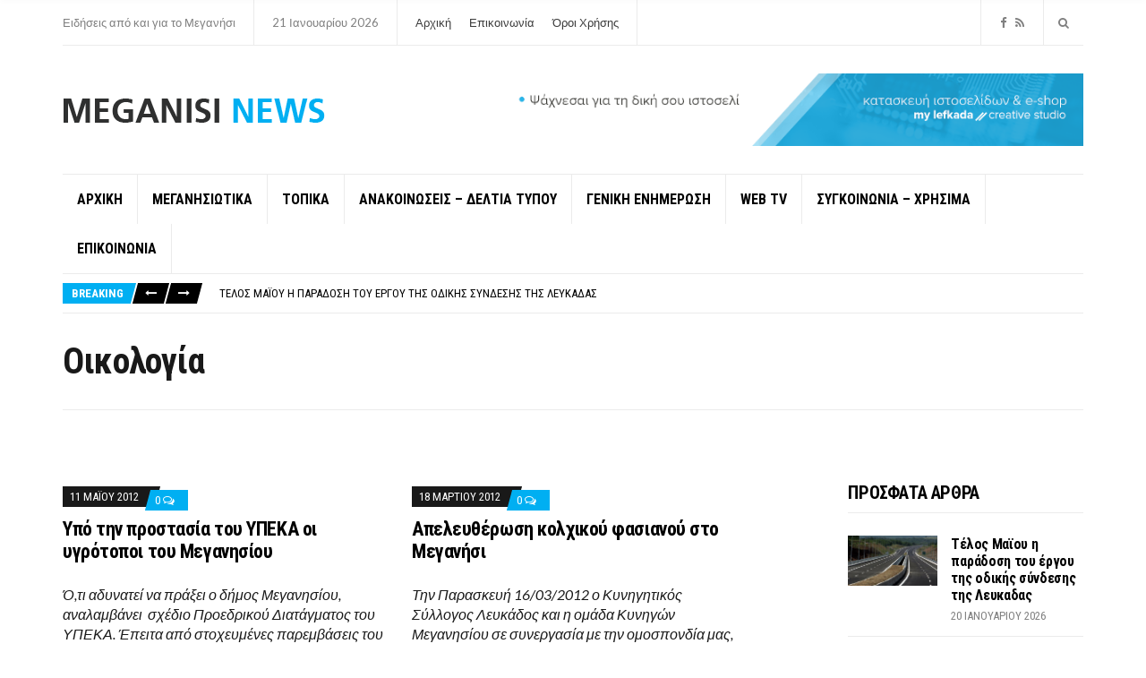

--- FILE ---
content_type: text/html; charset=UTF-8
request_url: https://meganisinews.eu/category/epikairotita/%CE%BF%CE%B9%CE%BA%CE%BF%CE%BB%CE%BF%CE%B3%CE%AF%CE%B1/
body_size: 18592
content:
<!doctype html>
<html dir="ltr" lang="el" prefix="og: https://ogp.me/ns#">
<head>
	<meta charset="UTF-8">
	<meta name="viewport" content="width=device-width, initial-scale=1">
	<title>Οικολογία - Meganisi News</title>
	<style>img:is([sizes="auto" i], [sizes^="auto," i]) { contain-intrinsic-size: 3000px 1500px }</style>
	
		<!-- All in One SEO 4.9.3 - aioseo.com -->
	<meta name="robots" content="max-image-preview:large" />
	<link rel="canonical" href="https://meganisinews.eu/category/epikairotita/%ce%bf%ce%b9%ce%ba%ce%bf%ce%bb%ce%bf%ce%b3%ce%af%ce%b1/" />
	<link rel="next" href="https://meganisinews.eu/category/epikairotita/%CE%BF%CE%B9%CE%BA%CE%BF%CE%BB%CE%BF%CE%B3%CE%AF%CE%B1/page/2/" />
	<meta name="generator" content="All in One SEO (AIOSEO) 4.9.3" />
		<script type="application/ld+json" class="aioseo-schema">
			{"@context":"https:\/\/schema.org","@graph":[{"@type":"BreadcrumbList","@id":"https:\/\/meganisinews.eu\/category\/epikairotita\/%CE%BF%CE%B9%CE%BA%CE%BF%CE%BB%CE%BF%CE%B3%CE%AF%CE%B1\/#breadcrumblist","itemListElement":[{"@type":"ListItem","@id":"https:\/\/meganisinews.eu#listItem","position":1,"name":"Home","item":"https:\/\/meganisinews.eu","nextItem":{"@type":"ListItem","@id":"https:\/\/meganisinews.eu\/category\/epikairotita\/#listItem","name":"\u0393\u0395\u039d\u0399\u039a\u0397 \u0395\u039d\u0397\u039c\u0395\u03a1\u03a9\u03a3\u0397"}},{"@type":"ListItem","@id":"https:\/\/meganisinews.eu\/category\/epikairotita\/#listItem","position":2,"name":"\u0393\u0395\u039d\u0399\u039a\u0397 \u0395\u039d\u0397\u039c\u0395\u03a1\u03a9\u03a3\u0397","item":"https:\/\/meganisinews.eu\/category\/epikairotita\/","nextItem":{"@type":"ListItem","@id":"https:\/\/meganisinews.eu\/category\/epikairotita\/%ce%bf%ce%b9%ce%ba%ce%bf%ce%bb%ce%bf%ce%b3%ce%af%ce%b1\/#listItem","name":"\u039f\u03b9\u03ba\u03bf\u03bb\u03bf\u03b3\u03af\u03b1"},"previousItem":{"@type":"ListItem","@id":"https:\/\/meganisinews.eu#listItem","name":"Home"}},{"@type":"ListItem","@id":"https:\/\/meganisinews.eu\/category\/epikairotita\/%ce%bf%ce%b9%ce%ba%ce%bf%ce%bb%ce%bf%ce%b3%ce%af%ce%b1\/#listItem","position":3,"name":"\u039f\u03b9\u03ba\u03bf\u03bb\u03bf\u03b3\u03af\u03b1","previousItem":{"@type":"ListItem","@id":"https:\/\/meganisinews.eu\/category\/epikairotita\/#listItem","name":"\u0393\u0395\u039d\u0399\u039a\u0397 \u0395\u039d\u0397\u039c\u0395\u03a1\u03a9\u03a3\u0397"}}]},{"@type":"CollectionPage","@id":"https:\/\/meganisinews.eu\/category\/epikairotita\/%CE%BF%CE%B9%CE%BA%CE%BF%CE%BB%CE%BF%CE%B3%CE%AF%CE%B1\/#collectionpage","url":"https:\/\/meganisinews.eu\/category\/epikairotita\/%CE%BF%CE%B9%CE%BA%CE%BF%CE%BB%CE%BF%CE%B3%CE%AF%CE%B1\/","name":"\u039f\u03b9\u03ba\u03bf\u03bb\u03bf\u03b3\u03af\u03b1 - Meganisi News","inLanguage":"el","isPartOf":{"@id":"https:\/\/meganisinews.eu\/#website"},"breadcrumb":{"@id":"https:\/\/meganisinews.eu\/category\/epikairotita\/%CE%BF%CE%B9%CE%BA%CE%BF%CE%BB%CE%BF%CE%B3%CE%AF%CE%B1\/#breadcrumblist"}},{"@type":"Organization","@id":"https:\/\/meganisinews.eu\/#organization","name":"Meganisi News","description":"\u0395\u03b9\u03b4\u03ae\u03c3\u03b5\u03b9\u03c2 \u03b1\u03c0\u03cc \u03ba\u03b1\u03b9 \u03b3\u03b9\u03b1 \u03c4\u03bf \u039c\u03b5\u03b3\u03b1\u03bd\u03ae\u03c3\u03b9","url":"https:\/\/meganisinews.eu\/","logo":{"@type":"ImageObject","url":"https:\/\/meganisinews.eu\/wp-content\/uploads\/2017\/11\/m-logo.png","@id":"https:\/\/meganisinews.eu\/category\/epikairotita\/%CE%BF%CE%B9%CE%BA%CE%BF%CE%BB%CE%BF%CE%B3%CE%AF%CE%B1\/#organizationLogo","width":293,"height":34},"image":{"@id":"https:\/\/meganisinews.eu\/category\/epikairotita\/%CE%BF%CE%B9%CE%BA%CE%BF%CE%BB%CE%BF%CE%B3%CE%AF%CE%B1\/#organizationLogo"},"sameAs":["https:\/\/www.facebook.com\/profile.php?id=100088879520287"]},{"@type":"WebSite","@id":"https:\/\/meganisinews.eu\/#website","url":"https:\/\/meganisinews.eu\/","name":"Meganisi News","description":"\u0395\u03b9\u03b4\u03ae\u03c3\u03b5\u03b9\u03c2 \u03b1\u03c0\u03cc \u03ba\u03b1\u03b9 \u03b3\u03b9\u03b1 \u03c4\u03bf \u039c\u03b5\u03b3\u03b1\u03bd\u03ae\u03c3\u03b9","inLanguage":"el","publisher":{"@id":"https:\/\/meganisinews.eu\/#organization"}}]}
		</script>
		<!-- All in One SEO -->


<!-- Social Warfare v4.5.6 https://warfareplugins.com - BEGINNING OF OUTPUT -->
<style>
	@font-face {
		font-family: "sw-icon-font";
		src:url("https://meganisinews.eu/wp-content/plugins/social-warfare/assets/fonts/sw-icon-font.eot?ver=4.5.6");
		src:url("https://meganisinews.eu/wp-content/plugins/social-warfare/assets/fonts/sw-icon-font.eot?ver=4.5.6#iefix") format("embedded-opentype"),
		url("https://meganisinews.eu/wp-content/plugins/social-warfare/assets/fonts/sw-icon-font.woff?ver=4.5.6") format("woff"),
		url("https://meganisinews.eu/wp-content/plugins/social-warfare/assets/fonts/sw-icon-font.ttf?ver=4.5.6") format("truetype"),
		url("https://meganisinews.eu/wp-content/plugins/social-warfare/assets/fonts/sw-icon-font.svg?ver=4.5.6#1445203416") format("svg");
		font-weight: normal;
		font-style: normal;
		font-display:block;
	}
</style>
<!-- Social Warfare v4.5.6 https://warfareplugins.com - END OF OUTPUT -->

<link rel="alternate" type="application/rss+xml" title="Ροή RSS &raquo; Meganisi News" href="https://meganisinews.eu/feed/" />
<link rel="alternate" type="application/rss+xml" title="Ροή Σχολίων &raquo; Meganisi News" href="https://meganisinews.eu/comments/feed/" />
<script type="text/javascript" id="wpp-js" src="https://meganisinews.eu/wp-content/plugins/wordpress-popular-posts/assets/js/wpp.min.js?ver=7.3.6" data-sampling="0" data-sampling-rate="100" data-api-url="https://meganisinews.eu/wp-json/wordpress-popular-posts" data-post-id="0" data-token="9a3c64676f" data-lang="0" data-debug="0"></script>
<link rel="alternate" type="application/rss+xml" title="Κατηγορία Ροής Meganisi News &raquo; Οικολογία" href="https://meganisinews.eu/category/epikairotita/%ce%bf%ce%b9%ce%ba%ce%bf%ce%bb%ce%bf%ce%b3%ce%af%ce%b1/feed/" />
		<!-- This site uses the Google Analytics by MonsterInsights plugin v9.11.1 - Using Analytics tracking - https://www.monsterinsights.com/ -->
							<script src="//www.googletagmanager.com/gtag/js?id=G-42CJDE09XM"  data-cfasync="false" data-wpfc-render="false" type="text/javascript" async></script>
			<script data-cfasync="false" data-wpfc-render="false" type="text/javascript">
				var mi_version = '9.11.1';
				var mi_track_user = true;
				var mi_no_track_reason = '';
								var MonsterInsightsDefaultLocations = {"page_location":"https:\/\/meganisinews.eu\/category\/epikairotita\/%CE%BF%CE%B9%CE%BA%CE%BF%CE%BB%CE%BF%CE%B3%CE%AF%CE%B1\/"};
								if ( typeof MonsterInsightsPrivacyGuardFilter === 'function' ) {
					var MonsterInsightsLocations = (typeof MonsterInsightsExcludeQuery === 'object') ? MonsterInsightsPrivacyGuardFilter( MonsterInsightsExcludeQuery ) : MonsterInsightsPrivacyGuardFilter( MonsterInsightsDefaultLocations );
				} else {
					var MonsterInsightsLocations = (typeof MonsterInsightsExcludeQuery === 'object') ? MonsterInsightsExcludeQuery : MonsterInsightsDefaultLocations;
				}

								var disableStrs = [
										'ga-disable-G-42CJDE09XM',
									];

				/* Function to detect opted out users */
				function __gtagTrackerIsOptedOut() {
					for (var index = 0; index < disableStrs.length; index++) {
						if (document.cookie.indexOf(disableStrs[index] + '=true') > -1) {
							return true;
						}
					}

					return false;
				}

				/* Disable tracking if the opt-out cookie exists. */
				if (__gtagTrackerIsOptedOut()) {
					for (var index = 0; index < disableStrs.length; index++) {
						window[disableStrs[index]] = true;
					}
				}

				/* Opt-out function */
				function __gtagTrackerOptout() {
					for (var index = 0; index < disableStrs.length; index++) {
						document.cookie = disableStrs[index] + '=true; expires=Thu, 31 Dec 2099 23:59:59 UTC; path=/';
						window[disableStrs[index]] = true;
					}
				}

				if ('undefined' === typeof gaOptout) {
					function gaOptout() {
						__gtagTrackerOptout();
					}
				}
								window.dataLayer = window.dataLayer || [];

				window.MonsterInsightsDualTracker = {
					helpers: {},
					trackers: {},
				};
				if (mi_track_user) {
					function __gtagDataLayer() {
						dataLayer.push(arguments);
					}

					function __gtagTracker(type, name, parameters) {
						if (!parameters) {
							parameters = {};
						}

						if (parameters.send_to) {
							__gtagDataLayer.apply(null, arguments);
							return;
						}

						if (type === 'event') {
														parameters.send_to = monsterinsights_frontend.v4_id;
							var hookName = name;
							if (typeof parameters['event_category'] !== 'undefined') {
								hookName = parameters['event_category'] + ':' + name;
							}

							if (typeof MonsterInsightsDualTracker.trackers[hookName] !== 'undefined') {
								MonsterInsightsDualTracker.trackers[hookName](parameters);
							} else {
								__gtagDataLayer('event', name, parameters);
							}
							
						} else {
							__gtagDataLayer.apply(null, arguments);
						}
					}

					__gtagTracker('js', new Date());
					__gtagTracker('set', {
						'developer_id.dZGIzZG': true,
											});
					if ( MonsterInsightsLocations.page_location ) {
						__gtagTracker('set', MonsterInsightsLocations);
					}
										__gtagTracker('config', 'G-42CJDE09XM', {"forceSSL":"true"} );
										window.gtag = __gtagTracker;										(function () {
						/* https://developers.google.com/analytics/devguides/collection/analyticsjs/ */
						/* ga and __gaTracker compatibility shim. */
						var noopfn = function () {
							return null;
						};
						var newtracker = function () {
							return new Tracker();
						};
						var Tracker = function () {
							return null;
						};
						var p = Tracker.prototype;
						p.get = noopfn;
						p.set = noopfn;
						p.send = function () {
							var args = Array.prototype.slice.call(arguments);
							args.unshift('send');
							__gaTracker.apply(null, args);
						};
						var __gaTracker = function () {
							var len = arguments.length;
							if (len === 0) {
								return;
							}
							var f = arguments[len - 1];
							if (typeof f !== 'object' || f === null || typeof f.hitCallback !== 'function') {
								if ('send' === arguments[0]) {
									var hitConverted, hitObject = false, action;
									if ('event' === arguments[1]) {
										if ('undefined' !== typeof arguments[3]) {
											hitObject = {
												'eventAction': arguments[3],
												'eventCategory': arguments[2],
												'eventLabel': arguments[4],
												'value': arguments[5] ? arguments[5] : 1,
											}
										}
									}
									if ('pageview' === arguments[1]) {
										if ('undefined' !== typeof arguments[2]) {
											hitObject = {
												'eventAction': 'page_view',
												'page_path': arguments[2],
											}
										}
									}
									if (typeof arguments[2] === 'object') {
										hitObject = arguments[2];
									}
									if (typeof arguments[5] === 'object') {
										Object.assign(hitObject, arguments[5]);
									}
									if ('undefined' !== typeof arguments[1].hitType) {
										hitObject = arguments[1];
										if ('pageview' === hitObject.hitType) {
											hitObject.eventAction = 'page_view';
										}
									}
									if (hitObject) {
										action = 'timing' === arguments[1].hitType ? 'timing_complete' : hitObject.eventAction;
										hitConverted = mapArgs(hitObject);
										__gtagTracker('event', action, hitConverted);
									}
								}
								return;
							}

							function mapArgs(args) {
								var arg, hit = {};
								var gaMap = {
									'eventCategory': 'event_category',
									'eventAction': 'event_action',
									'eventLabel': 'event_label',
									'eventValue': 'event_value',
									'nonInteraction': 'non_interaction',
									'timingCategory': 'event_category',
									'timingVar': 'name',
									'timingValue': 'value',
									'timingLabel': 'event_label',
									'page': 'page_path',
									'location': 'page_location',
									'title': 'page_title',
									'referrer' : 'page_referrer',
								};
								for (arg in args) {
																		if (!(!args.hasOwnProperty(arg) || !gaMap.hasOwnProperty(arg))) {
										hit[gaMap[arg]] = args[arg];
									} else {
										hit[arg] = args[arg];
									}
								}
								return hit;
							}

							try {
								f.hitCallback();
							} catch (ex) {
							}
						};
						__gaTracker.create = newtracker;
						__gaTracker.getByName = newtracker;
						__gaTracker.getAll = function () {
							return [];
						};
						__gaTracker.remove = noopfn;
						__gaTracker.loaded = true;
						window['__gaTracker'] = __gaTracker;
					})();
									} else {
										console.log("");
					(function () {
						function __gtagTracker() {
							return null;
						}

						window['__gtagTracker'] = __gtagTracker;
						window['gtag'] = __gtagTracker;
					})();
									}
			</script>
							<!-- / Google Analytics by MonsterInsights -->
		<script type="text/javascript">
/* <![CDATA[ */
window._wpemojiSettings = {"baseUrl":"https:\/\/s.w.org\/images\/core\/emoji\/16.0.1\/72x72\/","ext":".png","svgUrl":"https:\/\/s.w.org\/images\/core\/emoji\/16.0.1\/svg\/","svgExt":".svg","source":{"concatemoji":"https:\/\/meganisinews.eu\/wp-includes\/js\/wp-emoji-release.min.js?ver=9b326bd524a88a1b0528bb5b94ce3c7c"}};
/*! This file is auto-generated */
!function(s,n){var o,i,e;function c(e){try{var t={supportTests:e,timestamp:(new Date).valueOf()};sessionStorage.setItem(o,JSON.stringify(t))}catch(e){}}function p(e,t,n){e.clearRect(0,0,e.canvas.width,e.canvas.height),e.fillText(t,0,0);var t=new Uint32Array(e.getImageData(0,0,e.canvas.width,e.canvas.height).data),a=(e.clearRect(0,0,e.canvas.width,e.canvas.height),e.fillText(n,0,0),new Uint32Array(e.getImageData(0,0,e.canvas.width,e.canvas.height).data));return t.every(function(e,t){return e===a[t]})}function u(e,t){e.clearRect(0,0,e.canvas.width,e.canvas.height),e.fillText(t,0,0);for(var n=e.getImageData(16,16,1,1),a=0;a<n.data.length;a++)if(0!==n.data[a])return!1;return!0}function f(e,t,n,a){switch(t){case"flag":return n(e,"\ud83c\udff3\ufe0f\u200d\u26a7\ufe0f","\ud83c\udff3\ufe0f\u200b\u26a7\ufe0f")?!1:!n(e,"\ud83c\udde8\ud83c\uddf6","\ud83c\udde8\u200b\ud83c\uddf6")&&!n(e,"\ud83c\udff4\udb40\udc67\udb40\udc62\udb40\udc65\udb40\udc6e\udb40\udc67\udb40\udc7f","\ud83c\udff4\u200b\udb40\udc67\u200b\udb40\udc62\u200b\udb40\udc65\u200b\udb40\udc6e\u200b\udb40\udc67\u200b\udb40\udc7f");case"emoji":return!a(e,"\ud83e\udedf")}return!1}function g(e,t,n,a){var r="undefined"!=typeof WorkerGlobalScope&&self instanceof WorkerGlobalScope?new OffscreenCanvas(300,150):s.createElement("canvas"),o=r.getContext("2d",{willReadFrequently:!0}),i=(o.textBaseline="top",o.font="600 32px Arial",{});return e.forEach(function(e){i[e]=t(o,e,n,a)}),i}function t(e){var t=s.createElement("script");t.src=e,t.defer=!0,s.head.appendChild(t)}"undefined"!=typeof Promise&&(o="wpEmojiSettingsSupports",i=["flag","emoji"],n.supports={everything:!0,everythingExceptFlag:!0},e=new Promise(function(e){s.addEventListener("DOMContentLoaded",e,{once:!0})}),new Promise(function(t){var n=function(){try{var e=JSON.parse(sessionStorage.getItem(o));if("object"==typeof e&&"number"==typeof e.timestamp&&(new Date).valueOf()<e.timestamp+604800&&"object"==typeof e.supportTests)return e.supportTests}catch(e){}return null}();if(!n){if("undefined"!=typeof Worker&&"undefined"!=typeof OffscreenCanvas&&"undefined"!=typeof URL&&URL.createObjectURL&&"undefined"!=typeof Blob)try{var e="postMessage("+g.toString()+"("+[JSON.stringify(i),f.toString(),p.toString(),u.toString()].join(",")+"));",a=new Blob([e],{type:"text/javascript"}),r=new Worker(URL.createObjectURL(a),{name:"wpTestEmojiSupports"});return void(r.onmessage=function(e){c(n=e.data),r.terminate(),t(n)})}catch(e){}c(n=g(i,f,p,u))}t(n)}).then(function(e){for(var t in e)n.supports[t]=e[t],n.supports.everything=n.supports.everything&&n.supports[t],"flag"!==t&&(n.supports.everythingExceptFlag=n.supports.everythingExceptFlag&&n.supports[t]);n.supports.everythingExceptFlag=n.supports.everythingExceptFlag&&!n.supports.flag,n.DOMReady=!1,n.readyCallback=function(){n.DOMReady=!0}}).then(function(){return e}).then(function(){var e;n.supports.everything||(n.readyCallback(),(e=n.source||{}).concatemoji?t(e.concatemoji):e.wpemoji&&e.twemoji&&(t(e.twemoji),t(e.wpemoji)))}))}((window,document),window._wpemojiSettings);
/* ]]> */
</script>
<link rel='stylesheet' id='social-warfare-block-css-css' href='https://meganisinews.eu/wp-content/plugins/social-warfare/assets/js/post-editor/dist/blocks.style.build.css?ver=9b326bd524a88a1b0528bb5b94ce3c7c' type='text/css' media='all' />
<style id='wp-emoji-styles-inline-css' type='text/css'>

	img.wp-smiley, img.emoji {
		display: inline !important;
		border: none !important;
		box-shadow: none !important;
		height: 1em !important;
		width: 1em !important;
		margin: 0 0.07em !important;
		vertical-align: -0.1em !important;
		background: none !important;
		padding: 0 !important;
	}
</style>
<link rel='stylesheet' id='wp-block-library-css' href='https://meganisinews.eu/wp-includes/css/dist/block-library/style.min.css?ver=9b326bd524a88a1b0528bb5b94ce3c7c' type='text/css' media='all' />
<style id='classic-theme-styles-inline-css' type='text/css'>
/*! This file is auto-generated */
.wp-block-button__link{color:#fff;background-color:#32373c;border-radius:9999px;box-shadow:none;text-decoration:none;padding:calc(.667em + 2px) calc(1.333em + 2px);font-size:1.125em}.wp-block-file__button{background:#32373c;color:#fff;text-decoration:none}
</style>
<link rel='stylesheet' id='aioseo/css/src/vue/standalone/blocks/table-of-contents/global.scss-css' href='https://meganisinews.eu/wp-content/plugins/all-in-one-seo-pack/dist/Lite/assets/css/table-of-contents/global.e90f6d47.css?ver=4.9.3' type='text/css' media='all' />
<style id='global-styles-inline-css' type='text/css'>
:root{--wp--preset--aspect-ratio--square: 1;--wp--preset--aspect-ratio--4-3: 4/3;--wp--preset--aspect-ratio--3-4: 3/4;--wp--preset--aspect-ratio--3-2: 3/2;--wp--preset--aspect-ratio--2-3: 2/3;--wp--preset--aspect-ratio--16-9: 16/9;--wp--preset--aspect-ratio--9-16: 9/16;--wp--preset--color--black: #000000;--wp--preset--color--cyan-bluish-gray: #abb8c3;--wp--preset--color--white: #ffffff;--wp--preset--color--pale-pink: #f78da7;--wp--preset--color--vivid-red: #cf2e2e;--wp--preset--color--luminous-vivid-orange: #ff6900;--wp--preset--color--luminous-vivid-amber: #fcb900;--wp--preset--color--light-green-cyan: #7bdcb5;--wp--preset--color--vivid-green-cyan: #00d084;--wp--preset--color--pale-cyan-blue: #8ed1fc;--wp--preset--color--vivid-cyan-blue: #0693e3;--wp--preset--color--vivid-purple: #9b51e0;--wp--preset--gradient--vivid-cyan-blue-to-vivid-purple: linear-gradient(135deg,rgba(6,147,227,1) 0%,rgb(155,81,224) 100%);--wp--preset--gradient--light-green-cyan-to-vivid-green-cyan: linear-gradient(135deg,rgb(122,220,180) 0%,rgb(0,208,130) 100%);--wp--preset--gradient--luminous-vivid-amber-to-luminous-vivid-orange: linear-gradient(135deg,rgba(252,185,0,1) 0%,rgba(255,105,0,1) 100%);--wp--preset--gradient--luminous-vivid-orange-to-vivid-red: linear-gradient(135deg,rgba(255,105,0,1) 0%,rgb(207,46,46) 100%);--wp--preset--gradient--very-light-gray-to-cyan-bluish-gray: linear-gradient(135deg,rgb(238,238,238) 0%,rgb(169,184,195) 100%);--wp--preset--gradient--cool-to-warm-spectrum: linear-gradient(135deg,rgb(74,234,220) 0%,rgb(151,120,209) 20%,rgb(207,42,186) 40%,rgb(238,44,130) 60%,rgb(251,105,98) 80%,rgb(254,248,76) 100%);--wp--preset--gradient--blush-light-purple: linear-gradient(135deg,rgb(255,206,236) 0%,rgb(152,150,240) 100%);--wp--preset--gradient--blush-bordeaux: linear-gradient(135deg,rgb(254,205,165) 0%,rgb(254,45,45) 50%,rgb(107,0,62) 100%);--wp--preset--gradient--luminous-dusk: linear-gradient(135deg,rgb(255,203,112) 0%,rgb(199,81,192) 50%,rgb(65,88,208) 100%);--wp--preset--gradient--pale-ocean: linear-gradient(135deg,rgb(255,245,203) 0%,rgb(182,227,212) 50%,rgb(51,167,181) 100%);--wp--preset--gradient--electric-grass: linear-gradient(135deg,rgb(202,248,128) 0%,rgb(113,206,126) 100%);--wp--preset--gradient--midnight: linear-gradient(135deg,rgb(2,3,129) 0%,rgb(40,116,252) 100%);--wp--preset--font-size--small: 13px;--wp--preset--font-size--medium: 20px;--wp--preset--font-size--large: 36px;--wp--preset--font-size--x-large: 42px;--wp--preset--spacing--20: 0.44rem;--wp--preset--spacing--30: 0.67rem;--wp--preset--spacing--40: 1rem;--wp--preset--spacing--50: 1.5rem;--wp--preset--spacing--60: 2.25rem;--wp--preset--spacing--70: 3.38rem;--wp--preset--spacing--80: 5.06rem;--wp--preset--shadow--natural: 6px 6px 9px rgba(0, 0, 0, 0.2);--wp--preset--shadow--deep: 12px 12px 50px rgba(0, 0, 0, 0.4);--wp--preset--shadow--sharp: 6px 6px 0px rgba(0, 0, 0, 0.2);--wp--preset--shadow--outlined: 6px 6px 0px -3px rgba(255, 255, 255, 1), 6px 6px rgba(0, 0, 0, 1);--wp--preset--shadow--crisp: 6px 6px 0px rgba(0, 0, 0, 1);}:where(.is-layout-flex){gap: 0.5em;}:where(.is-layout-grid){gap: 0.5em;}body .is-layout-flex{display: flex;}.is-layout-flex{flex-wrap: wrap;align-items: center;}.is-layout-flex > :is(*, div){margin: 0;}body .is-layout-grid{display: grid;}.is-layout-grid > :is(*, div){margin: 0;}:where(.wp-block-columns.is-layout-flex){gap: 2em;}:where(.wp-block-columns.is-layout-grid){gap: 2em;}:where(.wp-block-post-template.is-layout-flex){gap: 1.25em;}:where(.wp-block-post-template.is-layout-grid){gap: 1.25em;}.has-black-color{color: var(--wp--preset--color--black) !important;}.has-cyan-bluish-gray-color{color: var(--wp--preset--color--cyan-bluish-gray) !important;}.has-white-color{color: var(--wp--preset--color--white) !important;}.has-pale-pink-color{color: var(--wp--preset--color--pale-pink) !important;}.has-vivid-red-color{color: var(--wp--preset--color--vivid-red) !important;}.has-luminous-vivid-orange-color{color: var(--wp--preset--color--luminous-vivid-orange) !important;}.has-luminous-vivid-amber-color{color: var(--wp--preset--color--luminous-vivid-amber) !important;}.has-light-green-cyan-color{color: var(--wp--preset--color--light-green-cyan) !important;}.has-vivid-green-cyan-color{color: var(--wp--preset--color--vivid-green-cyan) !important;}.has-pale-cyan-blue-color{color: var(--wp--preset--color--pale-cyan-blue) !important;}.has-vivid-cyan-blue-color{color: var(--wp--preset--color--vivid-cyan-blue) !important;}.has-vivid-purple-color{color: var(--wp--preset--color--vivid-purple) !important;}.has-black-background-color{background-color: var(--wp--preset--color--black) !important;}.has-cyan-bluish-gray-background-color{background-color: var(--wp--preset--color--cyan-bluish-gray) !important;}.has-white-background-color{background-color: var(--wp--preset--color--white) !important;}.has-pale-pink-background-color{background-color: var(--wp--preset--color--pale-pink) !important;}.has-vivid-red-background-color{background-color: var(--wp--preset--color--vivid-red) !important;}.has-luminous-vivid-orange-background-color{background-color: var(--wp--preset--color--luminous-vivid-orange) !important;}.has-luminous-vivid-amber-background-color{background-color: var(--wp--preset--color--luminous-vivid-amber) !important;}.has-light-green-cyan-background-color{background-color: var(--wp--preset--color--light-green-cyan) !important;}.has-vivid-green-cyan-background-color{background-color: var(--wp--preset--color--vivid-green-cyan) !important;}.has-pale-cyan-blue-background-color{background-color: var(--wp--preset--color--pale-cyan-blue) !important;}.has-vivid-cyan-blue-background-color{background-color: var(--wp--preset--color--vivid-cyan-blue) !important;}.has-vivid-purple-background-color{background-color: var(--wp--preset--color--vivid-purple) !important;}.has-black-border-color{border-color: var(--wp--preset--color--black) !important;}.has-cyan-bluish-gray-border-color{border-color: var(--wp--preset--color--cyan-bluish-gray) !important;}.has-white-border-color{border-color: var(--wp--preset--color--white) !important;}.has-pale-pink-border-color{border-color: var(--wp--preset--color--pale-pink) !important;}.has-vivid-red-border-color{border-color: var(--wp--preset--color--vivid-red) !important;}.has-luminous-vivid-orange-border-color{border-color: var(--wp--preset--color--luminous-vivid-orange) !important;}.has-luminous-vivid-amber-border-color{border-color: var(--wp--preset--color--luminous-vivid-amber) !important;}.has-light-green-cyan-border-color{border-color: var(--wp--preset--color--light-green-cyan) !important;}.has-vivid-green-cyan-border-color{border-color: var(--wp--preset--color--vivid-green-cyan) !important;}.has-pale-cyan-blue-border-color{border-color: var(--wp--preset--color--pale-cyan-blue) !important;}.has-vivid-cyan-blue-border-color{border-color: var(--wp--preset--color--vivid-cyan-blue) !important;}.has-vivid-purple-border-color{border-color: var(--wp--preset--color--vivid-purple) !important;}.has-vivid-cyan-blue-to-vivid-purple-gradient-background{background: var(--wp--preset--gradient--vivid-cyan-blue-to-vivid-purple) !important;}.has-light-green-cyan-to-vivid-green-cyan-gradient-background{background: var(--wp--preset--gradient--light-green-cyan-to-vivid-green-cyan) !important;}.has-luminous-vivid-amber-to-luminous-vivid-orange-gradient-background{background: var(--wp--preset--gradient--luminous-vivid-amber-to-luminous-vivid-orange) !important;}.has-luminous-vivid-orange-to-vivid-red-gradient-background{background: var(--wp--preset--gradient--luminous-vivid-orange-to-vivid-red) !important;}.has-very-light-gray-to-cyan-bluish-gray-gradient-background{background: var(--wp--preset--gradient--very-light-gray-to-cyan-bluish-gray) !important;}.has-cool-to-warm-spectrum-gradient-background{background: var(--wp--preset--gradient--cool-to-warm-spectrum) !important;}.has-blush-light-purple-gradient-background{background: var(--wp--preset--gradient--blush-light-purple) !important;}.has-blush-bordeaux-gradient-background{background: var(--wp--preset--gradient--blush-bordeaux) !important;}.has-luminous-dusk-gradient-background{background: var(--wp--preset--gradient--luminous-dusk) !important;}.has-pale-ocean-gradient-background{background: var(--wp--preset--gradient--pale-ocean) !important;}.has-electric-grass-gradient-background{background: var(--wp--preset--gradient--electric-grass) !important;}.has-midnight-gradient-background{background: var(--wp--preset--gradient--midnight) !important;}.has-small-font-size{font-size: var(--wp--preset--font-size--small) !important;}.has-medium-font-size{font-size: var(--wp--preset--font-size--medium) !important;}.has-large-font-size{font-size: var(--wp--preset--font-size--large) !important;}.has-x-large-font-size{font-size: var(--wp--preset--font-size--x-large) !important;}
:where(.wp-block-post-template.is-layout-flex){gap: 1.25em;}:where(.wp-block-post-template.is-layout-grid){gap: 1.25em;}
:where(.wp-block-columns.is-layout-flex){gap: 2em;}:where(.wp-block-columns.is-layout-grid){gap: 2em;}
:root :where(.wp-block-pullquote){font-size: 1.5em;line-height: 1.6;}
</style>
<link rel='stylesheet' id='social_warfare-css' href='https://meganisinews.eu/wp-content/plugins/social-warfare/assets/css/style.min.css?ver=4.5.6' type='text/css' media='all' />
<link rel='stylesheet' id='url-shortify-css' href='https://meganisinews.eu/wp-content/plugins/url-shortify/lite/dist/styles/url-shortify.css?ver=1.12.0' type='text/css' media='all' />
<link rel='stylesheet' id='wordpress-popular-posts-css-css' href='https://meganisinews.eu/wp-content/plugins/wordpress-popular-posts/assets/css/wpp.css?ver=7.3.6' type='text/css' media='all' />
<link rel='stylesheet' id='public-opinion-google-font-css' href='https://fonts.googleapis.com/css?family=Lato%3A400%2C400i%2C700%7CRoboto+Condensed%3A400%2C700&#038;subset=latin%2Clatin-ext' type='text/css' media='all' />
<link rel='stylesheet' id='public-opinion-base-css' href='https://meganisinews.eu/wp-content/themes/public-opinion/css/base.css?ver=1.0' type='text/css' media='all' />
<link rel='stylesheet' id='mmenu-css' href='https://meganisinews.eu/wp-content/themes/public-opinion/css/mmenu.css?ver=5.5.3' type='text/css' media='all' />
<link rel='stylesheet' id='slick-css' href='https://meganisinews.eu/wp-content/themes/public-opinion/base/assets/vendor/slick/slick.css?ver=1.6.0' type='text/css' media='all' />
<link rel='stylesheet' id='font-awesome-css' href='https://meganisinews.eu/wp-content/themes/public-opinion/base/assets/vendor/fontawesome/css/font-awesome.css?ver=4.7.0' type='text/css' media='all' />
<link rel='stylesheet' id='public-opinion-style-css' href='https://meganisinews.eu/wp-content/themes/public-opinion/style.css?ver=1.0' type='text/css' media='all' />
<style id='public-opinion-base-style-inline-css' type='text/css'>
			.entry-content h1,
			.entry-title {
				font-size: 22px;
			}
			


</style>
<link rel='stylesheet' id='jquery-magnific-popup-css' href='https://meganisinews.eu/wp-content/themes/public-opinion/base/assets/vendor/magnific-popup/magnific.css?ver=1.0.0' type='text/css' media='all' />
<link rel='stylesheet' id='tablepress-default-css' href='https://meganisinews.eu/wp-content/plugins/tablepress/css/build/default.css?ver=3.2.6' type='text/css' media='all' />
<script type="text/javascript" src="https://meganisinews.eu/wp-content/plugins/google-analytics-for-wordpress/assets/js/frontend-gtag.min.js?ver=9.11.1" id="monsterinsights-frontend-script-js" async="async" data-wp-strategy="async"></script>
<script data-cfasync="false" data-wpfc-render="false" type="text/javascript" id='monsterinsights-frontend-script-js-extra'>/* <![CDATA[ */
var monsterinsights_frontend = {"js_events_tracking":"true","download_extensions":"G-P80R8H2P8Y","inbound_paths":"[]","home_url":"https:\/\/meganisinews.eu","hash_tracking":"false","v4_id":"G-42CJDE09XM"};/* ]]> */
</script>
<script type="text/javascript" src="https://meganisinews.eu/wp-includes/js/jquery/jquery.min.js?ver=3.7.1" id="jquery-core-js"></script>
<script type="text/javascript" src="https://meganisinews.eu/wp-includes/js/jquery/jquery-migrate.min.js?ver=3.4.1" id="jquery-migrate-js"></script>
<script type="text/javascript" id="url-shortify-js-extra">
/* <![CDATA[ */
var usParams = {"ajaxurl":"https:\/\/meganisinews.eu\/wp-admin\/admin-ajax.php"};
/* ]]> */
</script>
<script type="text/javascript" src="https://meganisinews.eu/wp-content/plugins/url-shortify/lite/dist/scripts/url-shortify.js?ver=1.12.0" id="url-shortify-js"></script>
<link rel="https://api.w.org/" href="https://meganisinews.eu/wp-json/" /><link rel="alternate" title="JSON" type="application/json" href="https://meganisinews.eu/wp-json/wp/v2/categories/266" />
<!-- This site is using AdRotate v5.17.2 to display their advertisements - https://ajdg.solutions/ -->
<!-- AdRotate CSS -->
<style type="text/css" media="screen">
	.g { margin:0px; padding:0px; overflow:hidden; line-height:1; zoom:1; }
	.g img { height:auto; }
	.g-col { position:relative; float:left; }
	.g-col:first-child { margin-left: 0; }
	.g-col:last-child { margin-right: 0; }
	@media only screen and (max-width: 480px) {
		.g-col, .g-dyn, .g-single { width:100%; margin-left:0; margin-right:0; }
	}
</style>
<!-- /AdRotate CSS -->

<!-- Google Tag Manager -->
<script>(function(w,d,s,l,i){w[l]=w[l]||[];w[l].push({'gtm.start':
new Date().getTime(),event:'gtm.js'});var f=d.getElementsByTagName(s)[0],
j=d.createElement(s),dl=l!='dataLayer'?'&l='+l:'';j.async=true;j.src=
'https://www.googletagmanager.com/gtm.js?id='+i+dl;f.parentNode.insertBefore(j,f);
})(window,document,'script','dataLayer','GTM-TKJ8LK5M');</script>
<!-- End Google Tag Manager -->
            <style id="wpp-loading-animation-styles">@-webkit-keyframes bgslide{from{background-position-x:0}to{background-position-x:-200%}}@keyframes bgslide{from{background-position-x:0}to{background-position-x:-200%}}.wpp-widget-block-placeholder,.wpp-shortcode-placeholder{margin:0 auto;width:60px;height:3px;background:#dd3737;background:linear-gradient(90deg,#dd3737 0%,#571313 10%,#dd3737 100%);background-size:200% auto;border-radius:3px;-webkit-animation:bgslide 1s infinite linear;animation:bgslide 1s infinite linear}</style>
            <style type="text/css">.recentcomments a{display:inline !important;padding:0 !important;margin:0 !important;}</style><link rel="icon" href="https://meganisinews.eu/wp-content/uploads/2017/11/cropped-Untitled-3-copy-100x100.jpg" sizes="32x32" />
<link rel="icon" href="https://meganisinews.eu/wp-content/uploads/2017/11/cropped-Untitled-3-copy-512x500.jpg" sizes="192x192" />
<link rel="apple-touch-icon" href="https://meganisinews.eu/wp-content/uploads/2017/11/cropped-Untitled-3-copy-512x500.jpg" />
<meta name="msapplication-TileImage" content="https://meganisinews.eu/wp-content/uploads/2017/11/cropped-Untitled-3-copy-512x500.jpg" />
<style>.shorten_url { 
	   padding: 10px 10px 10px 10px ; 
	   border: 1px solid #AAAAAA ; 
	   background-color: #EEEEEE ;
}</style>		<style type="text/css" id="wp-custom-css">
			.wpp-meta, .post-stats {
    display: block;
    font-size: 0.8em;
    font-weight: bold;
    margin-bottom: 10px;
}

.wpp-list {
}
ul {
    list-style: disc;
}
ul, ol {
    padding-left: 0px;
}
	

.wpp-post-title {
    font-size: 18px;
    line-height: normal;
    word-wrap: break-word;
    font-weight: 800;
    font-family: "Roboto Condensed", serif;
    color: #000;
    text-rendering: optimizeLegibility;
    letter-spacing: -.02em;


}

.alignnone {
    margin: 1px 0;
}


.tablepress td, .tablepress th {
    padding: 8px;
        padding-left: 20px !important;
}

.navigation-main > li > a {

    padding: 18px 16px;
    font-size: 16px;
    font-weight: 700;
    border-right: 1px solid rgba(0, 0, 0, 0.08);

}

.swp_social_panel:not(.swp_social_panelSide) div.total_shares.total_sharesalt:nth-last-child(1) {
    margin-right: 0;
    padding-right: 0;
    display: none;
}		</style>
		</head>
<body data-rsssl=1 class="archive category category-266 wp-custom-logo wp-theme-public-opinion">

<div id="page">

		<header class="header">

		
			
			<div class="head-intro">
				<div class="container">
					<div class="row">
						<div class="col-12">

							<div class="head-intro-inner">
								<div class="row align-items-center">

									<div class="col-lg-8 col-12">
										<div class="head-intro-info">
											<div class="head-intro-info-module">Ειδήσεις από και για το Μεγανήσι</div><div class="head-intro-info-module">21 Ιανουαρίου 2026</div>		<div class="head-intro-info-module">
			<ul id="menu-top-menu" class="head-nav-inline"><li id="menu-item-89613" class="menu-item menu-item-type-post_type menu-item-object-page menu-item-home menu-item-89613"><a href="https://meganisinews.eu/">Αρχική</a></li>
<li id="menu-item-89615" class="menu-item menu-item-type-post_type menu-item-object-page menu-item-89615"><a href="https://meganisinews.eu/about/">Επικοινωνία</a></li>
<li id="menu-item-89614" class="menu-item menu-item-type-post_type menu-item-object-page menu-item-89614"><a href="https://meganisinews.eu/%cf%8c%cf%81%ce%bf%ce%b9-%cf%87%cf%81%ce%ae%cf%83%ce%b7%cf%82/">Όροι Χρήσης</a></li>
</ul>		</div>
												</div>
									</div>

									<div class="col-lg-4 col-12">
										<div class="head-intro-addons">
													<ul class="list-social-icons">
			<li><a href="https://www.facebook.com/meganisinews2010?locale=el_GR" class="social-icon" target="_blank"><i class="fa fa-facebook"></i></a></li><li><a href="https://meganisinews.eu/feed/" class="social-icon" target="_blank"><i class="fa fa-rss"></i></a></li>		</ul>
				<div class="head-search">
			<form action="https://meganisinews.eu/" class="head-search-form">
				<label for="head-search-input" class="sr-only">Search for:</label>
				<input type="search" name="s" id="head-search-input" class="head-search-input" placeholder="Type and hit enter to search">
			</form>
			<a href="#" class="head-search-trigger">
				<i class="fa fa-search"></i>
			</a>
		</div>
												</div>
									</div>

								</div>
							</div>

						</div>
					</div>
				</div>
			</div>

			
		
				
		<div class="head-mast">
			<div class="container">
				<div class="row align-items-center">

					<div class="col-lg-5 col-md-6 col-8">
						<div class="site-branding"><h1 class="site-logo"><a href="https://meganisinews.eu/" class="custom-logo-link" rel="home"><img width="293" height="34" src="https://meganisinews.eu/wp-content/uploads/2017/11/m-logo.png" class="custom-logo" alt="Meganisi News" decoding="async" /></a></h1></div>					</div>

					<div class="col-lg-7 text-right head-main-ad">
						<div id="custom_html-2"><div class="textwidget custom-html-widget"><a href="https://www.mylefkada.eu/" target="_blank" rel="noopener"><img class="alignnone size-full wp-image-89548" src="https://meganisinews.eu/wp-content/uploads/2017/11/mcs-ad.gif" alt="" width="728" height="90" /></a></div></div>					</div>

					<div class="col-lg-12 col-md-6 col-4" style="order: 1">
						<nav class="nav">
							<ul id="header-menu-1" class="navigation-main "><li id="menu-item-89416" class="menu-item menu-item-type-post_type menu-item-object-page menu-item-home menu-item-89416"><a href="https://meganisinews.eu/">ΑΡΧΙΚΗ</a></li>
<li id="menu-item-89492" class="menu-item menu-item-type-taxonomy menu-item-object-category menu-item-89492"><a href="https://meganisinews.eu/category/meganisiwtika/">ΜΕΓΑΝΗΣΙΩΤΙΚΑ</a></li>
<li id="menu-item-89491" class="menu-item menu-item-type-taxonomy menu-item-object-category menu-item-89491"><a href="https://meganisinews.eu/category/topika/">ΤΟΠΙΚΑ</a></li>
<li id="menu-item-89493" class="menu-item menu-item-type-taxonomy menu-item-object-category menu-item-89493"><a href="https://meganisinews.eu/category/anakoinwseis_deltia_typou/">ΑΝΑΚΟΙΝΩΣΕΙΣ &#8211; ΔΕΛΤΙΑ ΤΥΠΟΥ</a></li>
<li id="menu-item-89494" class="menu-item menu-item-type-taxonomy menu-item-object-category current-category-ancestor menu-item-89494"><a href="https://meganisinews.eu/category/epikairotita/">ΓΕΝΙΚΗ ΕΝΗΜΕΡΩΣΗ</a></li>
<li id="menu-item-89519" class="menu-item menu-item-type-custom menu-item-object-custom menu-item-89519"><a href="https://meganisinews.eu/tag/web-tv/">WEB TV</a></li>
<li id="menu-item-89578" class="menu-item menu-item-type-post_type menu-item-object-page menu-item-89578"><a href="https://meganisinews.eu/xrisima/">ΣΥΓΚΟΙΝΩΝΙΑ &#8211; ΧΡΗΣΙΜΑ</a></li>
<li id="menu-item-89490" class="menu-item menu-item-type-post_type menu-item-object-page menu-item-89490"><a href="https://meganisinews.eu/about/">ΕΠΙΚΟΙΝΩΝΙΑ</a></li>
</ul>						</nav>
													<a href="#mobilemenu" class="mobile-nav-trigger"><i class="fa fa-navicon"></i> Menu</a>
											</div>

				</div>
			</div>
		</div>

		
	</header>
	
	<div id="mobilemenu"><ul></ul></div>

		<div class="container">
		<div class="row">
			<div class="col-12">
				<div class="news-ticker">
					<div class="news-ticker-controls">
												<span class="news-ticker-title" style="">
							Breaking						</span>

						<button class="btn btn-xs btn-skewed news-ticker-prev">
							<i class="fa fa-long-arrow-left"></i>
						</button>

						<button class="btn btn-xs btn-skewed news-ticker-next">
							<i class="fa fa-long-arrow-right"></i>
						</button>
					</div>

					<div class="news-ticker-items">
																				<span class="news-ticker-item" data-color="">
								<a href="https://meganisinews.eu/103644/telos-maiou-i-paradosi-tou-ergou-tis-odikis-syndesis-tis-lefkadas/">Τέλος Μαϊου η παράδοση του έργου της οδικής σύνδεσης της Λευκαδας</a>
							</span>
																				<span class="news-ticker-item" data-color="">
								<a href="https://meganisinews.eu/103639/dimos-meganisiou-tin-apentaxi-tou-ergou-kai-tis-diacheirisis-ton-aporrimaton-apofasise-i-pin/">Δήμος Μεγανησίου: Την απένταξη του έργου και της διαχείρισης των απορριμάτων αποφάσισε η ΠΙΝ</a>
							</span>
																				<span class="news-ticker-item" data-color="">
								<a href="https://meganisinews.eu/103633/ti-den-deichnoun-oi-dimoskopiseis/">Τι (δεν) δείχνουν οι δημοσκοπήσεις</a>
							</span>
																				<span class="news-ticker-item" data-color="">
								<a href="https://meganisinews.eu/103629/kastro-lefkadas-paremvasi-giorgou-gavrili-ston-prisma-916-gia-tin-paralia-tin-ependysi-kai-ton-dimosio-dialogo/">Κάστρο Λευκάδας: Παρέμβαση Γιώργου Γαβρίλη στον Prisma 91,6 για την παραλία, την επένδυση και τον δημόσιο διάλογο</a>
							</span>
																				<span class="news-ticker-item" data-color="">
								<a href="https://meganisinews.eu/103621/enochos-enocho-ou-poiei-oi-politikoi-ypokrites-den-dynatai-na-katigoroun-gia-ypokrisia/">Ένοχος ενόχω ου ποιεί! Οι πολιτικοί υποκριτές δεν δύναται να κατηγορούν για υποκρισία&#8230;</a>
							</span>
											</div>
				</div>
			</div>
		</div>
	</div>
	
<div class="page-hero">
	<div class="container">
		<div class="row">
			<div class="col-12">
				<div class="page-hero-content">
					<h1 class="page-hero-title">Οικολογία</h1>
									</div>
			</div>
		</div>
	</div>
</div>


		

<main class="main">
	<div class="container">
		<div class="row">
			<div class="col-lg-8 col-12">

										<div class="row row-items ">

							
								<div class="col-sm-6 col-12">

									<article id="entry-30600" class="entry-item post-30600 post type-post status-publish format-standard hentry category-meganisiwtika category-266 category-12 tag-tag1 tag-6695 tag-2540 tag-1603 tag-457">

	
	<div class="entry-item-content">

		<header class="entry-header">	<div class="entry-meta-top">
				<div class="entry-meta-top-wrap" style="">
			<time class="entry-time" datetime="2012-05-11T13:53:24+03:00">11 Μαΐου 2012</time><span class="entry-meta-info">	<span class="entry-meta-comment-no">
		<a href="https://meganisinews.eu/30600/y%cf%80%cf%8c-%cf%84%ce%b7%ce%bd-%cf%80%cf%81%ce%bf%cf%83%cf%84%ce%b1%cf%83%ce%af%ce%b1-%cf%84%ce%bf%cf%85-%cf%85%cf%80%ce%b5%ce%ba%ce%b1-%ce%bf%ce%b9-%cf%85%ce%b3%cf%81%cf%8c%cf%84%ce%bf%cf%80%ce%bf/#respond">
			0			<i class="fa fa-comments-o"></i>
		</a>
	</span>
	</span>		</div>
	</div>
			<h1 class="entry-title">
			<a href="https://meganisinews.eu/30600/y%cf%80%cf%8c-%cf%84%ce%b7%ce%bd-%cf%80%cf%81%ce%bf%cf%83%cf%84%ce%b1%cf%83%ce%af%ce%b1-%cf%84%ce%bf%cf%85-%cf%85%cf%80%ce%b5%ce%ba%ce%b1-%ce%bf%ce%b9-%cf%85%ce%b3%cf%81%cf%8c%cf%84%ce%bf%cf%80%ce%bf/">Yπό την προστασία του ΥΠΕΚΑ οι υγρότοποι του Μεγανησίου</a>
		</h1>
		</header>
		<div class="entry-excerpt">
			<p>Ό,τι αδυνατεί να πράξει ο δήμος Μεγανησίου, αναλαμβάνει  σχέδιο Προεδρικού Διατάγματος του ΥΠΕΚΑ. Έπειτα από στοχευμένες παρεμβάσεις του WWF, υπουργείο [&hellip;]</p>
		</div>

	</div>

</article>

								</div>

							
								<div class="col-sm-6 col-12">

									<article id="entry-26608" class="entry-item post-26608 post type-post status-publish format-standard hentry category-anakoinwseis_deltia_typou category-19 category-meganisiwtika category-266 category-6 tag-tag1 tag-5701 tag-5288 tag-5705 tag-5703 tag-3 tag-5702 tag-5704">

	
	<div class="entry-item-content">

		<header class="entry-header">	<div class="entry-meta-top">
				<div class="entry-meta-top-wrap" style="">
			<time class="entry-time" datetime="2012-03-18T03:04:48+02:00">18 Μαρτίου 2012</time><span class="entry-meta-info">	<span class="entry-meta-comment-no">
		<a href="https://meganisinews.eu/26608/%ce%b1%cf%80%ce%b5%ce%bb%ce%b5%cf%85%ce%b8%ce%ad%cf%81%cf%89%cf%83%ce%b7-%ce%ba%ce%bf%ce%bb%cf%87%ce%b9%ce%ba%ce%bf%cf%8d-%cf%86%ce%b1%cf%83%ce%b9%ce%b1%ce%bd%ce%bf%cf%8d-%cf%83%cf%84%ce%bf-%ce%bc/#respond">
			0			<i class="fa fa-comments-o"></i>
		</a>
	</span>
	</span>		</div>
	</div>
			<h1 class="entry-title">
			<a href="https://meganisinews.eu/26608/%ce%b1%cf%80%ce%b5%ce%bb%ce%b5%cf%85%ce%b8%ce%ad%cf%81%cf%89%cf%83%ce%b7-%ce%ba%ce%bf%ce%bb%cf%87%ce%b9%ce%ba%ce%bf%cf%8d-%cf%86%ce%b1%cf%83%ce%b9%ce%b1%ce%bd%ce%bf%cf%8d-%cf%83%cf%84%ce%bf-%ce%bc/">Απελευθέρωση κολχικού φασιανού στο Μεγανήσι</a>
		</h1>
		</header>
		<div class="entry-excerpt">
			<p>Την Παρασκευή 16/03/2012 ο Κυνηγητικός Σύλλογος Λευκάδος και η ομάδα Κυνηγών Μεγανησίου σε συνεργασία με την ομοσπονδία μας, Δ&#8217; ΚΟΣΕ [&hellip;]</p>
		</div>

	</div>

</article>

								</div>

							
								<div class="col-sm-6 col-12">

									<article id="entry-20086" class="entry-item post-20086 post type-post status-publish format-standard hentry category-37 category-517 category-266 tag-4003">

	
	<div class="entry-item-content">

		<header class="entry-header">	<div class="entry-meta-top">
				<div class="entry-meta-top-wrap" style="">
			<time class="entry-time" datetime="2011-12-18T18:45:33+02:00">18 Δεκεμβρίου 2011</time><span class="entry-meta-info">	<span class="entry-meta-comment-no">
		<a href="https://meganisinews.eu/20086/%ce%bc%ce%b1%ce%b8%ce%b7%cf%84%ce%ad%cf%82-%ce%bc%ce%b5%cf%84%ce%b1%cf%84%cf%81%ce%ad%cf%80%ce%bf%cf%85%ce%bd-%e2%80%a6%cf%84%ce%b7%ce%b3%ce%b1%ce%bd%cf%8c%ce%bb%ce%b1%ce%b4%ce%b1-%cf%83%ce%b5-%ce%b2/#respond">
			0			<i class="fa fa-comments-o"></i>
		</a>
	</span>
	</span>		</div>
	</div>
			<h1 class="entry-title">
			<a href="https://meganisinews.eu/20086/%ce%bc%ce%b1%ce%b8%ce%b7%cf%84%ce%ad%cf%82-%ce%bc%ce%b5%cf%84%ce%b1%cf%84%cf%81%ce%ad%cf%80%ce%bf%cf%85%ce%bd-%e2%80%a6%cf%84%ce%b7%ce%b3%ce%b1%ce%bd%cf%8c%ce%bb%ce%b1%ce%b4%ce%b1-%cf%83%ce%b5-%ce%b2/">Μαθητές μετατρέπουν …τηγανόλαδα σε βιοκαύσιμα για τη θέρμανσή τους!</a>
		</h1>
		</header>
		<div class="entry-excerpt">
			<p>Στην παραγωγή βιοκαυσίμων από τηγανόλαδα προχώρησαν μαθητές του δήμου Νεάπολης-Συκεών Θεσσαλονίκης που μετέβησαν στο ΤΕΙ Κοζάνης. Συγκεκριμένα μαθητές του 1ου [&hellip;]</p>
		</div>

	</div>

</article>

								</div>

							
								<div class="col-sm-6 col-12">

									<article id="entry-14102" class="entry-item post-14102 post type-post status-publish format-standard hentry category-266 category-oikonomia tag-2554 tag-2555">

	
	<div class="entry-item-content">

		<header class="entry-header">	<div class="entry-meta-top">
				<div class="entry-meta-top-wrap" style="">
			<time class="entry-time" datetime="2011-09-16T13:41:31+03:00">16 Σεπτεμβρίου 2011</time><span class="entry-meta-info">	<span class="entry-meta-comment-no">
		<a href="https://meganisinews.eu/14102/%ce%bf%ce%ba%cf%84%cf%8e-%ce%bb%cf%8c%ce%b3%ce%bf%ce%b9-%ce%b3%ce%b9%ce%b1-%ce%bd%ce%b1-%cf%86%cf%8d%ce%b3%ce%b5%cf%84%ce%b5-%ce%b3%ce%b9%ce%b1-%cf%84%ce%bf-%cf%87%cf%89%cf%81%ce%b9%cf%8c-%cf%83%ce%b1/#respond">
			0			<i class="fa fa-comments-o"></i>
		</a>
	</span>
	</span>		</div>
	</div>
			<h1 class="entry-title">
			<a href="https://meganisinews.eu/14102/%ce%bf%ce%ba%cf%84%cf%8e-%ce%bb%cf%8c%ce%b3%ce%bf%ce%b9-%ce%b3%ce%b9%ce%b1-%ce%bd%ce%b1-%cf%86%cf%8d%ce%b3%ce%b5%cf%84%ce%b5-%ce%b3%ce%b9%ce%b1-%cf%84%ce%bf-%cf%87%cf%89%cf%81%ce%b9%cf%8c-%cf%83%ce%b1/">Οκτώ λόγοι για να φύγετε για το χωριό σας&#8230;</a>
		</h1>
		</header>
		<div class="entry-excerpt">
			<p>Υπάρχουν οκτώ λόγοι για να φύγει κανείς από την Αθήνα ή τις άλλες μεγάλες πόλεις και να επιστρέψει στο χωριό [&hellip;]</p>
		</div>

	</div>

</article>

								</div>

							
								<div class="col-sm-6 col-12">

									<article id="entry-13172" class="entry-item post-13172 post type-post status-publish format-standard hentry category-epikairotita category-266 category-12 tag-h----">

	
	<div class="entry-item-content">

		<header class="entry-header">	<div class="entry-meta-top">
				<div class="entry-meta-top-wrap" style="">
			<time class="entry-time" datetime="2011-09-05T23:15:21+03:00">5 Σεπτεμβρίου 2011</time><span class="entry-meta-info">	<span class="entry-meta-comment-no">
		<a href="https://meganisinews.eu/13172/h-%ce%bb%ce%b5%cf%85%ce%ba%ce%ac%ce%b4%ce%b1-%cf%85%cf%80%ce%ad%cf%81-%cf%84%cf%89%ce%bd-%ce%b6%cf%8e%cf%89%ce%bd/#respond">
			0			<i class="fa fa-comments-o"></i>
		</a>
	</span>
	</span>		</div>
	</div>
			<h1 class="entry-title">
			<a href="https://meganisinews.eu/13172/h-%ce%bb%ce%b5%cf%85%ce%ba%ce%ac%ce%b4%ce%b1-%cf%85%cf%80%ce%ad%cf%81-%cf%84%cf%89%ce%bd-%ce%b6%cf%8e%cf%89%ce%bd/">H Λευκάδα υπέρ των ζώων</a>
		</h1>
		</header>
		<div class="entry-excerpt">
			<p>της ΔΗΜΗΤΡΑΣ ΒΑΣΙΛΟΠΟΥΛΟΥ Το Σωματείο Ζωόφιλων Λευκάδας, μια μικρή εθελοντική φιλοζωϊκή ομάδα που προσπαθεί να προστατέψει τα αδέσποτα του νησιού, [&hellip;]</p>
		</div>

	</div>

</article>

								</div>

							
								<div class="col-sm-6 col-12">

									<article id="entry-11799" class="entry-item post-11799 post type-post status-publish format-standard hentry category-191 category-266 category-49 tag-1999 tag-1998">

	
	<div class="entry-item-content">

		<header class="entry-header">	<div class="entry-meta-top">
				<div class="entry-meta-top-wrap" style="">
			<time class="entry-time" datetime="2011-07-13T11:55:26+03:00">13 Ιουλίου 2011</time><span class="entry-meta-info">	<span class="entry-meta-comment-no">
		<a href="https://meganisinews.eu/11799/%c2%ab%ce%bc%ce%b1%cf%82-%ce%ba%cf%85%ce%b2%ce%b5%cf%81%ce%bd%ce%bf%cf%8d%ce%bd-%cf%80%ce%b1%ce%b9%ce%b4%ce%ac%ce%ba%ce%b9%ce%b1-%ce%b4%ce%b5%ce%bd-%cf%85%cf%80%ce%ac%cf%81%cf%87%ce%bf%cf%85%ce%bd/#respond">
			0			<i class="fa fa-comments-o"></i>
		</a>
	</span>
	</span>		</div>
	</div>
			<h1 class="entry-title">
			<a href="https://meganisinews.eu/11799/%c2%ab%ce%bc%ce%b1%cf%82-%ce%ba%cf%85%ce%b2%ce%b5%cf%81%ce%bd%ce%bf%cf%8d%ce%bd-%cf%80%ce%b1%ce%b9%ce%b4%ce%ac%ce%ba%ce%b9%ce%b1-%ce%b4%ce%b5%ce%bd-%cf%85%cf%80%ce%ac%cf%81%cf%87%ce%bf%cf%85%ce%bd/">«Μας κυβερνούν παιδάκια, δεν υπάρχουν ηγέτες»</a>
		</h1>
		</header>
		<div class="entry-excerpt">
			<p>Σκληρή κριτική ασκούν στους ηγέτες της Ευρώπης και των ΗΠΑ με χθεσινά άρθρα τους η γαλλική εφημερίδα «Le Monde» και [&hellip;]</p>
		</div>

	</div>

</article>

								</div>

							
								<div class="col-sm-6 col-12">

									<article id="entry-10611" class="entry-item post-10611 post type-post status-publish format-standard hentry category-266 category-12 category-ydatikoi_poroi tag-tag1 tag-1730">

	
	<div class="entry-item-content">

		<header class="entry-header">	<div class="entry-meta-top">
				<div class="entry-meta-top-wrap" style="">
			<time class="entry-time" datetime="2011-06-14T12:29:22+03:00">14 Ιουνίου 2011</time><span class="entry-meta-info">	<span class="entry-meta-comment-no">
		<a href="https://meganisinews.eu/10611/e%cf%80%ce%b9%ce%ba%cf%8d%ce%bd%ce%b4%ce%b9%ce%bd%ce%b1-%cf%84%ce%bf%ce%be%ce%b9%ce%ba%ce%ac-%ce%b1%cf%80%cf%8c%ce%b2%ce%bb%ce%b7%cf%84%ce%b1-%cf%83%cf%84%ce%b7%ce%bd-%ce%b8%ce%ac%ce%bb%ce%b1%cf%83/#respond">
			0			<i class="fa fa-comments-o"></i>
		</a>
	</span>
	</span>		</div>
	</div>
			<h1 class="entry-title">
			<a href="https://meganisinews.eu/10611/e%cf%80%ce%b9%ce%ba%cf%8d%ce%bd%ce%b4%ce%b9%ce%bd%ce%b1-%cf%84%ce%bf%ce%be%ce%b9%ce%ba%ce%ac-%ce%b1%cf%80%cf%8c%ce%b2%ce%bb%ce%b7%cf%84%ce%b1-%cf%83%cf%84%ce%b7%ce%bd-%ce%b8%ce%ac%ce%bb%ce%b1%cf%83/">Eπικίνδυνα τοξικά απόβλητα στην θάλασσα του Ιονίου μεταξύ και Κεφαλονιάς-Λευκάδας!!!</a>
		</h1>
		</header>
		<div class="entry-excerpt">
					</div>

	</div>

</article>

								</div>

							
								<div class="col-sm-6 col-12">

									<article id="entry-9832" class="entry-item post-9832 post type-post status-publish format-standard hentry category-anakoinwseis_deltia_typou category-meganisiwtika category-266 category-12 tag-tag1 tag-1604 tag-1603">

	
	<div class="entry-item-content">

		<header class="entry-header">	<div class="entry-meta-top">
				<div class="entry-meta-top-wrap" style="">
			<time class="entry-time" datetime="2011-05-26T15:33:42+03:00">26 Μαΐου 2011</time><span class="entry-meta-info">	<span class="entry-meta-comment-no">
		<a href="https://meganisinews.eu/9832/%ce%b4%ce%b7%ce%bc%cf%8c%cf%83%ce%b9%ce%b1-%ce%b4%ce%b9%ce%b1%ce%b2%ce%bf%cf%8d%ce%bb%ce%b5%cf%85%cf%83%ce%b7-%ce%b3%ce%b9%ce%b1-%cf%84%ce%b7%ce%bd-%cf%80%cf%81%ce%bf%cf%83%cf%84%ce%b1%cf%83%ce%af/#respond">
			0			<i class="fa fa-comments-o"></i>
		</a>
	</span>
	</span>		</div>
	</div>
			<h1 class="entry-title">
			<a href="https://meganisinews.eu/9832/%ce%b4%ce%b7%ce%bc%cf%8c%cf%83%ce%b9%ce%b1-%ce%b4%ce%b9%ce%b1%ce%b2%ce%bf%cf%8d%ce%bb%ce%b5%cf%85%cf%83%ce%b7-%ce%b3%ce%b9%ce%b1-%cf%84%ce%b7%ce%bd-%cf%80%cf%81%ce%bf%cf%83%cf%84%ce%b1%cf%83%ce%af/">Δημ. διαβούλευση: προστασία υγροτόπων Μεγανησίου</a>
		</h1>
		</header>
		<div class="entry-excerpt">
			<p>Δημόσια ηλεκτρονική διαβούλευση για το Προεδρικό Διάταγμα με τίτλο «Καταγραφή των μικρών νησιωτικών υγροτόπων της χώρας και καθορισμός μέτρων για [&hellip;]</p>
		</div>

	</div>

</article>

								</div>

							
								<div class="col-sm-6 col-12">

									<article id="entry-9716" class="entry-item post-9716 post type-post status-publish format-standard hentry category-266 category-12 category-441 tag-1001">

	
	<div class="entry-item-content">

		<header class="entry-header">	<div class="entry-meta-top">
				<div class="entry-meta-top-wrap" style="">
			<time class="entry-time" datetime="2011-05-24T19:12:22+03:00">24 Μαΐου 2011</time><span class="entry-meta-info">	<span class="entry-meta-comment-no">
		<a href="https://meganisinews.eu/9716/%cf%84%ce%bf-%cf%80%cf%81%cf%8c%ce%b3%cf%81%ce%b1%ce%bc%ce%bc%ce%b1-%cf%80%cf%81%ce%ac%cf%83%ce%b9%ce%bd%ce%bf-%ce%bd%ce%b7%cf%83%ce%af/#respond">
			0			<i class="fa fa-comments-o"></i>
		</a>
	</span>
	</span>		</div>
	</div>
			<h1 class="entry-title">
			<a href="https://meganisinews.eu/9716/%cf%84%ce%bf-%cf%80%cf%81%cf%8c%ce%b3%cf%81%ce%b1%ce%bc%ce%bc%ce%b1-%cf%80%cf%81%ce%ac%cf%83%ce%b9%ce%bd%ce%bf-%ce%bd%ce%b7%cf%83%ce%af/">Το πρόγραμμα &#8220;πράσινο νησί&#8221;</a>
		</h1>
		</header>
		<div class="entry-excerpt">
					</div>

	</div>

</article>

								</div>

							
								<div class="col-sm-6 col-12">

									<article id="entry-8549" class="entry-item post-8549 post type-post status-publish format-standard hentry category-10 category-266 category-49 tag-1405">

	
	<div class="entry-item-content">

		<header class="entry-header">	<div class="entry-meta-top">
				<div class="entry-meta-top-wrap" style="">
			<time class="entry-time" datetime="2011-05-11T11:39:37+03:00">11 Μαΐου 2011</time><span class="entry-meta-info">	<span class="entry-meta-comment-no">
		<a href="https://meganisinews.eu/8549/%cf%84%ce%bf-77-%cf%84%cf%89%ce%bd-%ce%b5%ce%bb%ce%bb%ce%ae%ce%bd%cf%89%ce%bd-%ce%ba%cf%81%ce%af%ce%bd%ce%bf%cf%85%ce%bd-%ce%b1%cf%81%ce%bd%ce%b7%cf%84%ce%b9%ce%ba%ce%ac-%cf%84%ce%b7%ce%bd-%ce%bf/#respond">
			0			<i class="fa fa-comments-o"></i>
		</a>
	</span>
	</span>		</div>
	</div>
			<h1 class="entry-title">
			<a href="https://meganisinews.eu/8549/%cf%84%ce%bf-77-%cf%84%cf%89%ce%bd-%ce%b5%ce%bb%ce%bb%ce%ae%ce%bd%cf%89%ce%bd-%ce%ba%cf%81%ce%af%ce%bd%ce%bf%cf%85%ce%bd-%ce%b1%cf%81%ce%bd%ce%b7%cf%84%ce%b9%ce%ba%ce%ac-%cf%84%ce%b7%ce%bd-%ce%bf/">77% των Ελλήνων κρίνουν αρνητικά την οικ. πολιτική</a>
		</h1>
		</header>
		<div class="entry-excerpt">
			<p>AΠAIΣIOΔOΞIA κυριαρχεί μεταξύ των Ελλήνων πολιτών τόσο για την πορεία της εθνικής οικονομίας όσο και για τα οικονομικά των νοικοκυριών [&hellip;]</p>
		</div>

	</div>

</article>

								</div>

							
						</div>
						
	<nav class="navigation pagination" aria-label="Posts navigation">
		<h2 class="screen-reader-text">Posts navigation</h2>
		<div class="nav-links"><span aria-current="page" class="page-numbers current">1</span>
<a class="page-numbers" href="https://meganisinews.eu/category/epikairotita/%CE%BF%CE%B9%CE%BA%CE%BF%CE%BB%CE%BF%CE%B3%CE%AF%CE%B1/page/2/">2</a>
<a class="next page-numbers" href="https://meganisinews.eu/category/epikairotita/%CE%BF%CE%B9%CE%BA%CE%BF%CE%BB%CE%BF%CE%B3%CE%AF%CE%B1/page/2/">Next</a></div>
	</nav>
			</div>

			<div class="col-xl-3 offset-xl-1 col-lg-4 col-12">
	<div class="sidebar">
		<aside id="ci-featured-posts-3" class="widget widget_ci-featured-posts"><h3 class="widget-title">ΠΡΟΣΦΑΤΑ ΑΡΘΡΑ</h3><div id="entry-103644" class="entry-item entry-item-media entry-item-media-sm entry-item-media-widget post-103644 post type-post status-publish format-standard has-post-thumbnail hentry category-top-stories category-topika">
			<figure class="entry-item-thumb">
			<a href="https://meganisinews.eu/103644/telos-maiou-i-paradosi-tou-ergou-tis-odikis-syndesis-tis-lefkadas/">
				<img width="810" height="460" src="https://meganisinews.eu/wp-content/uploads/2019/01/odikoi_axones.jpg" class="attachment-post-thumbnail size-post-thumbnail wp-post-image" alt="" decoding="async" loading="lazy" srcset="https://meganisinews.eu/wp-content/uploads/2019/01/odikoi_axones.jpg 810w, https://meganisinews.eu/wp-content/uploads/2019/01/odikoi_axones-768x436.jpg 768w" sizes="auto, (max-width: 810px) 100vw, 810px" />			</a>
		</figure>
		
	<div class="entry-item-content">
		<div class="entry-header">
					<h1 class="entry-title">
			<a href="https://meganisinews.eu/103644/telos-maiou-i-paradosi-tou-ergou-tis-odikis-syndesis-tis-lefkadas/">Τέλος Μαϊου η παράδοση του έργου της οδικής σύνδεσης της Λευκαδας</a>
		</h1>
					<time class="entry-time" datetime="2026-01-20T11:25:46+02:00">20 Ιανουαρίου 2026</time>		</div>
	</div>
</div>
<div id="entry-103639" class="entry-item entry-item-media entry-item-media-sm entry-item-media-widget post-103639 post type-post status-publish format-standard has-post-thumbnail hentry category-top-stories category-meganisiwtika">
			<figure class="entry-item-thumb">
			<a href="https://meganisinews.eu/103639/dimos-meganisiou-tin-apentaxi-tou-ergou-kai-tis-diacheirisis-ton-aporrimaton-apofasise-i-pin/">
				<img width="885" height="500" src="https://meganisinews.eu/wp-content/uploads/2026/01/ΣΧΙΖΑ-Μ-885x500.png" class="attachment-post-thumbnail size-post-thumbnail wp-post-image" alt="" decoding="async" loading="lazy" />			</a>
		</figure>
		
	<div class="entry-item-content">
		<div class="entry-header">
					<h1 class="entry-title">
			<a href="https://meganisinews.eu/103639/dimos-meganisiou-tin-apentaxi-tou-ergou-kai-tis-diacheirisis-ton-aporrimaton-apofasise-i-pin/">Δήμος Μεγανησίου: Την απένταξη του έργου και της διαχείρισης των απορριμάτων αποφάσισε η ΠΙΝ</a>
		</h1>
					<time class="entry-time" datetime="2026-01-20T10:09:32+02:00">20 Ιανουαρίου 2026</time>		</div>
	</div>
</div>
<div id="entry-103633" class="entry-item entry-item-media entry-item-media-sm entry-item-media-widget post-103633 post type-post status-publish format-standard has-post-thumbnail hentry category-top-stories category-epikairotita">
			<figure class="entry-item-thumb">
			<a href="https://meganisinews.eu/103633/ti-den-deichnoun-oi-dimoskopiseis/">
				<img width="885" height="500" src="https://meganisinews.eu/wp-content/uploads/2026/01/dimoskopisi_interview-885x500.jpg" class="attachment-post-thumbnail size-post-thumbnail wp-post-image" alt="" decoding="async" loading="lazy" />			</a>
		</figure>
		
	<div class="entry-item-content">
		<div class="entry-header">
					<h1 class="entry-title">
			<a href="https://meganisinews.eu/103633/ti-den-deichnoun-oi-dimoskopiseis/">Τι (δεν) δείχνουν οι δημοσκοπήσεις</a>
		</h1>
					<time class="entry-time" datetime="2026-01-18T13:46:12+02:00">18 Ιανουαρίου 2026</time>		</div>
	</div>
</div>
<div id="entry-103629" class="entry-item entry-item-media entry-item-media-sm entry-item-media-widget post-103629 post type-post status-publish format-standard has-post-thumbnail hentry category-top-stories category-topika">
			<figure class="entry-item-thumb">
			<a href="https://meganisinews.eu/103629/kastro-lefkadas-paremvasi-giorgou-gavrili-ston-prisma-916-gia-tin-paralia-tin-ependysi-kai-ton-dimosio-dialogo/">
				<img width="885" height="500" src="https://meganisinews.eu/wp-content/uploads/2026/01/Screenshot_2026-01-16-17-49-13-373_alldocumentreader.office.viewer.filereader-edit-885x500.jpg" class="attachment-post-thumbnail size-post-thumbnail wp-post-image" alt="" decoding="async" loading="lazy" />			</a>
		</figure>
		
	<div class="entry-item-content">
		<div class="entry-header">
					<h1 class="entry-title">
			<a href="https://meganisinews.eu/103629/kastro-lefkadas-paremvasi-giorgou-gavrili-ston-prisma-916-gia-tin-paralia-tin-ependysi-kai-ton-dimosio-dialogo/">Κάστρο Λευκάδας: Παρέμβαση Γιώργου Γαβρίλη στον Prisma 91,6 για την παραλία, την επένδυση και τον δημόσιο διάλογο</a>
		</h1>
					<time class="entry-time" datetime="2026-01-17T10:26:27+02:00">17 Ιανουαρίου 2026</time>		</div>
	</div>
</div>
<div id="entry-103621" class="entry-item entry-item-media entry-item-media-sm entry-item-media-widget post-103621 post type-post status-publish format-standard has-post-thumbnail hentry category-top-stories category-topika">
			<figure class="entry-item-thumb">
			<a href="https://meganisinews.eu/103621/enochos-enocho-ou-poiei-oi-politikoi-ypokrites-den-dynatai-na-katigoroun-gia-ypokrisia/">
				<img width="885" height="500" src="https://meganisinews.eu/wp-content/uploads/2026/01/1000007486-885x500.png" class="attachment-post-thumbnail size-post-thumbnail wp-post-image" alt="" decoding="async" loading="lazy" />			</a>
		</figure>
		
	<div class="entry-item-content">
		<div class="entry-header">
					<h1 class="entry-title">
			<a href="https://meganisinews.eu/103621/enochos-enocho-ou-poiei-oi-politikoi-ypokrites-den-dynatai-na-katigoroun-gia-ypokrisia/">Ένοχος ενόχω ου ποιεί! Οι πολιτικοί υποκριτές δεν δύναται να κατηγορούν για υποκρισία&#8230;</a>
		</h1>
					<time class="entry-time" datetime="2026-01-16T20:52:22+02:00">16 Ιανουαρίου 2026</time>		</div>
	</div>
</div>
<div id="entry-103611" class="entry-item entry-item-media entry-item-media-sm entry-item-media-widget post-103611 post type-post status-publish format-standard has-post-thumbnail hentry category-top-stories category-topika">
			<figure class="entry-item-thumb">
			<a href="https://meganisinews.eu/103611/aparadekti-logokrisia-se-deltio-typou-tou-dikigorikou-syllogou-lefkadas-se-dimosievma-tou-meganisinews/">
				<img width="885" height="500" src="https://meganisinews.eu/wp-content/uploads/2026/01/Screenshot_2026-01-16-17-49-13-373_alldocumentreader.office.viewer.filereader-edit-885x500.jpg" class="attachment-post-thumbnail size-post-thumbnail wp-post-image" alt="" decoding="async" loading="lazy" />			</a>
		</figure>
		
	<div class="entry-item-content">
		<div class="entry-header">
					<h1 class="entry-title">
			<a href="https://meganisinews.eu/103611/aparadekti-logokrisia-se-deltio-typou-tou-dikigorikou-syllogou-lefkadas-se-dimosievma-tou-meganisinews/">Απαράδεκτη λογοκρισία σε δελτίο Τύπου του Δικηγορικού Συλλόγου Λευκάδας  για  δημοσίευμα του meganisinews</a>
		</h1>
					<time class="entry-time" datetime="2026-01-16T17:54:26+02:00">16 Ιανουαρίου 2026</time>		</div>
	</div>
</div>
</aside><aside id="recent-comments-3" class="widget widget_recent_comments"><h3 class="widget-title">ΠΡΟΣΦΑΤΑ ΣΧΟΛΙΑ</h3><ul id="recentcomments"><li class="recentcomments"><span class="comment-author-link">καπετανιος</span> στο <a href="https://meganisinews.eu/103253/depp-lefkadas-diorisan-ton-monadiko-ypopsifio-proedro-choris-eklogiki-diadikasia/#comment-219084">ΔΕΠΠ Λευκάδας: Διόρισαν τον μοναδικό υποψήφιο πρόεδρο χωρίς εκλογική διαδικασία!</a></li><li class="recentcomments"><span class="comment-author-link">Κωστής Μαργέλης</span> στο <a href="https://meganisinews.eu/103211/p-i-katomeriou-katargisan-tin-thesi-tou-genikou-iatrou/#comment-219083">Π.Ι Κατωμερίου: Δεν καταργήθηκε  η θέση του Γενικού Ιατρού, προκηρύχθηκε αλλά δεν υπήρξε ενδιαφέρον, επικοινωνία του Βουλευτή Λευκάδας</a></li><li class="recentcomments"><span class="comment-author-link">Γαβρίλης Γιώργος</span> στο <a href="https://meganisinews.eu/103211/p-i-katomeriou-katargisan-tin-thesi-tou-genikou-iatrou/#comment-219082">Π.Ι Κατωμερίου: Δεν καταργήθηκε  η θέση του Γενικού Ιατρού, προκηρύχθηκε αλλά δεν υπήρξε ενδιαφέρον, επικοινωνία του Βουλευτή Λευκάδας</a></li><li class="recentcomments"><span class="comment-author-link">Κωστής Μαργέλης</span> στο <a href="https://meganisinews.eu/103211/p-i-katomeriou-katargisan-tin-thesi-tou-genikou-iatrou/#comment-219081">Π.Ι Κατωμερίου: Δεν καταργήθηκε  η θέση του Γενικού Ιατρού, προκηρύχθηκε αλλά δεν υπήρξε ενδιαφέρον, επικοινωνία του Βουλευτή Λευκάδας</a></li><li class="recentcomments"><span class="comment-author-link">Μαριαννα Ζακυνθινου</span> στο <a href="https://meganisinews.eu/103096/pros-apentaxi-odigeitai-i-marina-ston-atherino-en-anamoni-tis-apofasis-apo-to-ypourgeio/#comment-219077">Προς απένταξη(;) οδηγείται η μαρίνα στον Αθερινό. Εν αναμονή της απόφασης από το Υπουργείο για απεντάξεις 800 εκατομμυρίων&#8230;</a></li></ul></aside><aside id="media_image-2" class="widget widget_media_image"><a href="https://hotelweb.gr/"><img width="512" height="512" src="https://meganisinews.eu/wp-content/uploads/2017/12/hotelweb.gif" class="image wp-image-89748  attachment-full size-full" alt="" style="max-width: 100%; height: auto;" decoding="async" loading="lazy" /></a></aside><aside id="media_image-5" class="widget widget_media_image"><a href="https://www.lydia-van-fondern.com/"><img width="515" height="414" src="https://meganisinews.eu/wp-content/uploads/2020/02/lydia-van-fondern-2020.png" class="image wp-image-94147  attachment-full size-full" alt="" style="max-width: 100%; height: auto;" decoding="async" loading="lazy" /></a></aside><aside id="swp_popular_posts_widget-2" class="widget widget_swp_popular_posts_widget"><div class="widget-text swp_widget_box" style="background:transparent;"><h3 class="widget-title"><span class="widgettitle widget-title swp_popular_posts_title" style="">ΔΗΜΟΦΙΛΗ ΑΡΘΡΑ ΤΗΣ ΕΒΔΟΜΑΔΑΣ</span></h3><div class="swp_popular_post"><a href="https://meganisinews.eu/103621/enochos-enocho-ou-poiei-oi-politikoi-ypokrites-den-dynatai-na-katigoroun-gia-ypokrisia/"><img style="width:320px;height:150px" class="swp_pop_thumb" src="https://meganisinews.eu/wp-content/uploads/2026/01/1000007486-885x500.png" title="Ένοχος ενόχω ου ποιεί! Οι πολιτικοί υποκριτές δεν δύναται να κατηγορούν για υποκρισία&#8230;" alt="Ένοχος ενόχω ου ποιεί! Οι πολιτικοί υποκριτές δεν δύναται να κατηγορούν για υποκρισία&#8230;" /></a><a style="font-size:100%" class="swp_popularity" href="https://meganisinews.eu/103621/enochos-enocho-ou-poiei-oi-politikoi-ypokrites-den-dynatai-na-katigoroun-gia-ypokrisia/"><b>Ένοχος ενόχω ου ποιεί! Οι πολιτικοί υποκριτές δεν δύναται να κατηγορούν για υποκρισία&#8230;</b><span class="swp_pop_count">0 Total Shares</span></a></div><div class="swp_clearfix"></div><div class="swp_popular_post"><a href="https://meganisinews.eu/103629/kastro-lefkadas-paremvasi-giorgou-gavrili-ston-prisma-916-gia-tin-paralia-tin-ependysi-kai-ton-dimosio-dialogo/"><img style="width:320px;height:150px" class="swp_pop_thumb" src="https://meganisinews.eu/wp-content/uploads/2026/01/Screenshot_2026-01-16-17-49-13-373_alldocumentreader.office.viewer.filereader-edit-885x500.jpg" title="Κάστρο Λευκάδας: Παρέμβαση Γιώργου Γαβρίλη στον Prisma 91,6 για την παραλία, την επένδυση και τον δημόσιο διάλογο" alt="Κάστρο Λευκάδας: Παρέμβαση Γιώργου Γαβρίλη στον Prisma 91,6 για την παραλία, την επένδυση και τον δημόσιο διάλογο" /></a><a style="font-size:100%" class="swp_popularity" href="https://meganisinews.eu/103629/kastro-lefkadas-paremvasi-giorgou-gavrili-ston-prisma-916-gia-tin-paralia-tin-ependysi-kai-ton-dimosio-dialogo/"><b>Κάστρο Λευκάδας: Παρέμβαση Γιώργου Γαβρίλη στον Prisma 91,6 για την παραλία, την επένδυση και τον δημόσιο διάλογο</b><span class="swp_pop_count">0 Total Shares</span></a></div><div class="swp_clearfix"></div><div class="swp_popular_post"><a href="https://meganisinews.eu/103633/ti-den-deichnoun-oi-dimoskopiseis/"><img style="width:320px;height:150px" class="swp_pop_thumb" src="https://meganisinews.eu/wp-content/uploads/2026/01/dimoskopisi_interview-885x500.jpg" title="Τι (δεν) δείχνουν οι δημοσκοπήσεις" alt="Τι (δεν) δείχνουν οι δημοσκοπήσεις" /></a><a style="font-size:100%" class="swp_popularity" href="https://meganisinews.eu/103633/ti-den-deichnoun-oi-dimoskopiseis/"><b>Τι (δεν) δείχνουν οι δημοσκοπήσεις</b><span class="swp_pop_count">0 Total Shares</span></a></div><div class="swp_clearfix"></div><div class="swp_popular_post"><a href="https://meganisinews.eu/103639/dimos-meganisiou-tin-apentaxi-tou-ergou-kai-tis-diacheirisis-ton-aporrimaton-apofasise-i-pin/"><img style="width:320px;height:150px" class="swp_pop_thumb" src="https://meganisinews.eu/wp-content/uploads/2026/01/ΣΧΙΖΑ-Μ-885x500.png" title="Δήμος Μεγανησίου: Την απένταξη του έργου και της διαχείρισης των απορριμάτων αποφάσισε η ΠΙΝ" alt="Δήμος Μεγανησίου: Την απένταξη του έργου και της διαχείρισης των απορριμάτων αποφάσισε η ΠΙΝ" /></a><a style="font-size:100%" class="swp_popularity" href="https://meganisinews.eu/103639/dimos-meganisiou-tin-apentaxi-tou-ergou-kai-tis-diacheirisis-ton-aporrimaton-apofasise-i-pin/"><b>Δήμος Μεγανησίου: Την απένταξη του έργου και της διαχείρισης των απορριμάτων αποφάσισε η ΠΙΝ</b><span class="swp_pop_count">0 Total Shares</span></a></div><div class="swp_clearfix"></div><div class="swp_popular_post"><a href="https://meganisinews.eu/103644/telos-maiou-i-paradosi-tou-ergou-tis-odikis-syndesis-tis-lefkadas/"><img style="width:320px;height:150px" class="swp_pop_thumb" src="https://meganisinews.eu/wp-content/uploads/2019/01/odikoi_axones.jpg" title="Τέλος Μαϊου η παράδοση του έργου της οδικής σύνδεσης της Λευκαδας" alt="Τέλος Μαϊου η παράδοση του έργου της οδικής σύνδεσης της Λευκαδας" /></a><a style="font-size:100%" class="swp_popularity" href="https://meganisinews.eu/103644/telos-maiou-i-paradosi-tou-ergou-tis-odikis-syndesis-tis-lefkadas/"><b>Τέλος Μαϊου η παράδοση του έργου της οδικής σύνδεσης της Λευκαδας</b><span class="swp_pop_count">0 Total Shares</span></a></div><div class="swp_clearfix"></div></div></aside>	</div>
</div>
		</div>
	</div>
</main>

		<footer class="footer">
					<div class="footer-widgets">
				<div class="container">
					<div class="row">

						<div class="col-12">
							<div class="footer-inner">
								<div class="row">

																														<div class="col-lg-6 col-12">
												<aside id="text-86" class="widget widget_text"><h3 class="widget-title">ΑΠΟ ΤΗ ΔΙΑΧΕΙΡΙΣΗ</h3>			<div class="textwidget"><p>Σημειώνεται ότι τα αναγραφόμενα από τους αναγνώστες δεν εκφράζουν τις απόψεις του<strong> Meganisi News</strong> και φέρουν οι ίδιοι την ευθύνη των όσων γράφουν. Το ίδιο ισχύει και για άρθρα, επιστολές, παρεμβάσεις που αποστέλλονται στο ΜΝ για δημοσίευση/ανάρτηση, εφόσον δεν περιέχουν λέξεις, εκφράσεις ή υπονοούμενα που αποσκοπούν στη ζημία του/των αποδέκτη/αποδεκτών του/τους. Τα συκοφαντικά, υβριστικά, απειλητικά, εκβιαστικά, ρατσιστικά ή κοινωνικού αποκλεισμού μηνύματα θα διαγράφονται. Σε περίπτωση που μας διαφύγει κάποιο από τα μηνύματα αυτά, παρακαλούμε τον ή τους θιγόμενους να μας ενημερώσουν για να διαγραφούν. Η ανάρτηση θεμάτων από άλλους ιστότοπους, ιστολόγια δεν σημαίνει αυτόματα και την αποδοχή τους.</p>
</div>
		</aside>											</div>
																																								<div class="col-lg-3 col-md-6 col-12">
												<aside id="nav_menu-2" class="widget widget_nav_menu"><h3 class="widget-title">ΠΛΟΗΓΗΣΗ</h3><div class="menu-%ce%ba%ce%b5%ce%bd%cf%84%cf%81%ce%b9%ce%ba%ce%bf-%ce%bc%ce%b5%ce%bd%ce%bf%cf%85-container"><ul id="menu-%ce%ba%ce%b5%ce%bd%cf%84%cf%81%ce%b9%ce%ba%ce%bf-%ce%bc%ce%b5%ce%bd%ce%bf%cf%85" class="menu"><li class="menu-item menu-item-type-post_type menu-item-object-page menu-item-home menu-item-89416"><a href="https://meganisinews.eu/">ΑΡΧΙΚΗ</a></li>
<li class="menu-item menu-item-type-taxonomy menu-item-object-category menu-item-89492"><a href="https://meganisinews.eu/category/meganisiwtika/">ΜΕΓΑΝΗΣΙΩΤΙΚΑ</a></li>
<li class="menu-item menu-item-type-taxonomy menu-item-object-category menu-item-89491"><a href="https://meganisinews.eu/category/topika/">ΤΟΠΙΚΑ</a></li>
<li class="menu-item menu-item-type-taxonomy menu-item-object-category menu-item-89493"><a href="https://meganisinews.eu/category/anakoinwseis_deltia_typou/">ΑΝΑΚΟΙΝΩΣΕΙΣ &#8211; ΔΕΛΤΙΑ ΤΥΠΟΥ</a></li>
<li class="menu-item menu-item-type-taxonomy menu-item-object-category current-category-ancestor menu-item-89494"><a href="https://meganisinews.eu/category/epikairotita/">ΓΕΝΙΚΗ ΕΝΗΜΕΡΩΣΗ</a></li>
<li class="menu-item menu-item-type-custom menu-item-object-custom menu-item-89519"><a href="https://meganisinews.eu/tag/web-tv/">WEB TV</a></li>
<li class="menu-item menu-item-type-post_type menu-item-object-page menu-item-89578"><a href="https://meganisinews.eu/xrisima/">ΣΥΓΚΟΙΝΩΝΙΑ &#8211; ΧΡΗΣΙΜΑ</a></li>
<li class="menu-item menu-item-type-post_type menu-item-object-page menu-item-89490"><a href="https://meganisinews.eu/about/">ΕΠΙΚΟΙΝΩΝΙΑ</a></li>
</ul></div></aside>											</div>
																																								<div class="col-lg-3 col-md-6 col-12">
												<aside id="text-104" class="widget widget_text"><h3 class="widget-title">ΤΑΥΤΟΤΗΤΑ</h3>			<div class="textwidget"><p><img loading="lazy" decoding="async" class="alignnone size-full wp-image-89387" src="https://meganisinews.eu/wp-content/uploads/2017/11/m-logo.png" alt="" width="293" height="34" /></p>
<p>Η ανεξάρτητη ενημερωτική ιστοσελίδα <strong>Meganisi News </strong>δημιουργήθηκε το 2009 και αποτελεί την πρώτη ηλεκτρονική πύλη ενημέρωσης του Δήμου Μεγανησίου και μια από τις παλαιότερες του Νομού Λευκάδας.</p>
</div>
		</aside>											</div>
																																						
								</div>
							</div>
						</div>

					</div>
				</div>
			</div>
		
			<div class="footer-info">
		<div class="container">

			<div class="row">
				<div class="col-12">
					<div class="footer-info-inner">


						<div class="row align-items-center">
							<div class="col-lg-6 col-12">
																									<p class="footer-copy text-lg-left text-center"><a title="My Lefkada Creative Studio" href="http://mylefkada.eu" target="_blank">Κατασκευή Ιστοσελίδας: My Lefkada Creative Studio</a></p>
															</div>

							<div class="col-lg-6 col-12">
																	<div class="footer-info-addons text-lg-right text-center">
												<ul class="list-social-icons">
			<li><a href="https://www.facebook.com/meganisinews2010?locale=el_GR" class="social-icon" target="_blank"><i class="fa fa-facebook"></i></a></li><li><a href="https://meganisinews.eu/feed/" class="social-icon" target="_blank"><i class="fa fa-rss"></i></a></li>		</ul>
											</div>
															</div>
						</div>

					</div>
				</div>
			</div>

		</div>
	</div>
		</footer>
	</div>

<script type="speculationrules">
{"prefetch":[{"source":"document","where":{"and":[{"href_matches":"\/*"},{"not":{"href_matches":["\/wp-*.php","\/wp-admin\/*","\/wp-content\/uploads\/*","\/wp-content\/*","\/wp-content\/plugins\/*","\/wp-content\/themes\/public-opinion\/*","\/*\\?(.+)"]}},{"not":{"selector_matches":"a[rel~=\"nofollow\"]"}},{"not":{"selector_matches":".no-prefetch, .no-prefetch a"}}]},"eagerness":"conservative"}]}
</script>
<script type="text/javascript" id="adrotate-clicker-js-extra">
/* <![CDATA[ */
var click_object = {"ajax_url":"https:\/\/meganisinews.eu\/wp-admin\/admin-ajax.php"};
/* ]]> */
</script>
<script type="text/javascript" src="https://meganisinews.eu/wp-content/plugins/adrotate/library/jquery.clicker.js" id="adrotate-clicker-js"></script>
<script type="text/javascript" id="public-opinion-plugin-openweathermap-js-extra">
/* <![CDATA[ */
var public_opinion_plugin_vars = {"ajaxurl":"https:\/\/meganisinews.eu\/wp-admin\/admin-ajax.php","weather_nonce":"5751cac652"};
/* ]]> */
</script>
<script type="text/javascript" src="https://meganisinews.eu/wp-content/plugins/public-opinion-plugin/assets/js/openweathermap.js?ver=1.0" id="public-opinion-plugin-openweathermap-js"></script>
<script type="text/javascript" id="social_warfare_script-js-extra">
/* <![CDATA[ */
var socialWarfare = {"addons":[],"post_id":"30600","variables":{"emphasizeIcons":false,"powered_by_toggle":false,"affiliate_link":"https:\/\/warfareplugins.com"},"floatBeforeContent":""};
/* ]]> */
</script>
<script type="text/javascript" src="https://meganisinews.eu/wp-content/plugins/social-warfare/assets/js/script.min.js?ver=4.5.6" id="social_warfare_script-js"></script>
<script type="text/javascript" src="https://meganisinews.eu/wp-content/themes/public-opinion/js/jquery.mmenu.min.all.js?ver=5.5.3" id="mmenu-js"></script>
<script type="text/javascript" src="https://meganisinews.eu/wp-content/themes/public-opinion/base/assets/vendor/slick/slick.js?ver=1.6.0" id="slick-js"></script>
<script type="text/javascript" src="https://meganisinews.eu/wp-content/themes/public-opinion/js/jquery.fitvids.js?ver=1.1" id="fitVids-js"></script>
<script type="text/javascript" src="https://meganisinews.eu/wp-content/themes/public-opinion/js/isotope.pkgd.min.js?ver=3.0.2" id="isotope-js"></script>
<script type="text/javascript" src="https://meganisinews.eu/wp-content/themes/public-opinion/js/jquery.sticky-kit.min.js?ver=1.1.2" id="sticky-kit-js"></script>
<script type="text/javascript" src="https://meganisinews.eu/wp-content/themes/public-opinion/base/assets/js/imagesloaded.pkgd.min.js?ver=4.1.3" id="imagesLoaded-js"></script>
<script type="text/javascript" src="https://meganisinews.eu/wp-content/themes/public-opinion/base/assets/js/anim-on-scroll.js?ver=1.0.1" id="anim-on-scroll-js"></script>
<script type="text/javascript" src="https://meganisinews.eu/wp-content/themes/public-opinion/js/scripts.js?ver=1.0" id="public-opinion-front-scripts-js"></script>
<script type="text/javascript" src="https://meganisinews.eu/wp-content/themes/public-opinion/base/assets/js/scripts.js?ver=1.0" id="public-opinion-base-front-scripts-js"></script>
<script type="text/javascript" src="https://meganisinews.eu/wp-content/themes/public-opinion/base/assets/vendor/magnific-popup/jquery.magnific-popup.js?ver=1.0.0" id="jquery-magnific-popup-js"></script>
<script type="text/javascript" src="https://meganisinews.eu/wp-content/themes/public-opinion/base/assets/js/magnific-init.js?ver=20170530" id="public-opinion-magnific-init-js"></script>
<script type="text/javascript" id="q2w3_fixed_widget-js-extra">
/* <![CDATA[ */
var q2w3_sidebar_options = [{"sidebar":"sidebar-1","use_sticky_position":false,"margin_top":10,"margin_bottom":615,"stop_elements_selectors":"","screen_max_width":980,"screen_max_height":0,"widgets":["#ci-featured-posts-3","#recent-comments-3","#media_image-2","#media_image-5","#swp_popular_posts_widget-2","#awesomeweatherwidget-5"]},{"sidebar":"sidebar-2","use_sticky_position":false,"margin_top":10,"margin_bottom":615,"stop_elements_selectors":"","screen_max_width":980,"screen_max_height":0,"widgets":["#ci-featured-posts-5","#recent-comments-5","#media_image-3","#wpp-4","#media_image-7","#awesomeweatherwidget-4"]},{"sidebar":"frontpage-side","use_sticky_position":false,"margin_top":10,"margin_bottom":615,"stop_elements_selectors":"","screen_max_width":980,"screen_max_height":0,"widgets":["#ci-featured-posts-4","#recent-comments-4","#media_image-4","#media_image-8"]}];
/* ]]> */
</script>
<script type="text/javascript" src="https://meganisinews.eu/wp-content/plugins/q2w3-fixed-widget/js/frontend.min.js?ver=6.2.3" id="q2w3_fixed_widget-js"></script>
<script type="text/javascript"> var swp_nonce = "26ebc7ed50";var swpFloatBeforeContent = false; var swp_ajax_url = "https://meganisinews.eu/wp-admin/admin-ajax.php";var swpClickTracking = false;</script><div style="text-align: center;"><a href="https://www.monsterinsights.com/?utm_source=verifiedBadge&utm_medium=verifiedBadge&utm_campaign=verifiedbyMonsterInsights" target="_blank" rel="nofollow"><img style="display: inline-block" alt="Verified by MonsterInsights" title="Verified by MonsterInsights" src="https://meganisinews.eu/wp-content/plugins/google-analytics-for-wordpress/assets/images/monsterinsights-badge-light.svg"/></a></div>
</body>
</html>


--- FILE ---
content_type: application/javascript
request_url: https://meganisinews.eu/wp-content/themes/public-opinion/js/scripts.js?ver=1.0
body_size: 1212
content:
jQuery(function ($) {
	'use strict';

	var $window = $(window);
	var $body = $('body');

	/* -----------------------------------------
	 Responsive Menus Init with mmenu
	 ----------------------------------------- */
	var $mainNav = $('.navigation-main');
	var $mobileNav = $('#mobilemenu');

	$mainNav.each(function () {
		var $this = $(this);
		$this.clone()
			.removeAttr('id')
			.removeClass()
			.appendTo($mobileNav.find('ul'));
	});
	$mobileNav.find('li').removeAttr('id');

	$mobileNav.mmenu({
		offCanvas: {
			position: 'top',
			zposition: 'front'
		},
		autoHeight: true,
		navbars: [
			{
				position: 'top',
				content: [
					'prev',
					'title',
					'close'
				]
			}
		]
	});

	/* -----------------------------------------
	 Sticky Header
	 ----------------------------------------- */
	$('.head-sticky').stick_in_parent({
		parent: 'body',
		sticky_class: 'is-stuck'
	});

	/* -----------------------------------------
	 Header Search Toggle
	 ----------------------------------------- */
	var $searchTrigger = $('.head-search-trigger');
	var $headSearchForm = $('.head-search-form');

	function dismissHeadSearch(e) {
		if (e) {
			e.preventDefault();
		}

		$headSearchForm.removeClass('head-search-expanded');
		$body.focus();
	}

	function displayHeadSearch(e) {
		if (e) {
			e.preventDefault();
		}

		$headSearchForm
			.addClass('head-search-expanded')
			.find('input')
			.focus();
	}

	function isHeadSearchVisible() {
		return $headSearchForm.hasClass('head-search-expanded')
	}

	$searchTrigger.on('click', displayHeadSearch);

	/* Event propagations */
	$(document).on('keydown', function (e) {
		e = e || window.e;
		if (e.keyCode === 27 && isHeadSearchVisible()) {
			dismissHeadSearch(e);
		}
	});

	$body
		.on('click', function (e) {
			if (isHeadSearchVisible()) {
				dismissHeadSearch();
			}
		})
		.find('.head-search-form, .head-search-trigger')
		.on('click', function (e) {
			e.stopPropagation();
		});

	/* -----------------------------------------
	 Responsive Videos with fitVids
	 ----------------------------------------- */
	$body.fitVids();


	$window.on('load', function () {
		/* -----------------------------------------
		 Isotope Filtering
		 ----------------------------------------- */
		var $grid = $('.row-isotope').isotope();
		var $filters = $('.item-filter');

		$filters.on('click', function (event) {
			var $this = $(this);
			var filterValue = $this.data('filter');
			$filters.removeClass('filter-active');
			$this.addClass('filter-active');

			// Remove all grid effects which might interfere
			// with isotope's animations
			$($grid).removeClass(function (index, className) {
				return (className.match(/(^|\s)row-effect*\S+/g) || []).join(' ');
			});

			$grid.isotope({ filter: filterValue });
			event.preventDefault();
		});

		/* -----------------------------------------
		 Entry Heroes Slideshows
		 ----------------------------------------- */
		var $entryFeaturedSlide = $('.entry-featured-slider');

		$entryFeaturedSlide.each(function () {
			var $this = $(this);

			$this.slick({
				dots: false,
				slidesToShow: $this.data('slides'),
				slidesToScroll: $this.data('slides'),
				prevArrow: '<button type="button" class="slick-prev"><i class="fa fa-angle-left"></i></button>',
				nextArrow: '<button type="button" class="slick-next"><i class="fa fa-angle-right"></i></button>',
				responsive: [
					{
						breakpoint: 1200,
						settings: {
							slidesToShow: 3,
							slidesToScroll: 3,
						},
					},
					{
						breakpoint: 992,
						settings: {
							slidesToShow: 2,
							slidesToScroll: 2,
						},
					},
					{
						breakpoint: 768,
						settings: {
							slidesToShow: 1,
							slidesToScroll: 1,
						},
					},
				],
			});
		});

		/* -----------------------------------------
		 News Ticker
		 ----------------------------------------- */
		var $ticker = $('.news-ticker-items');
		var $tickerPrev = $('.news-ticker-prev');
		var $tickerNext = $('.news-ticker-next');
		var $tickerTitle = $('.news-ticker-title');

		$ticker.slick({
			autoplay: true,
			arrows: false,
			dots: false,
			slidesToShow: 1,
			slidesToScroll: 1,
			vertical: true,
		});

		$ticker.on('beforeChange', function (event, slick, currentSlide, nextSlide) {
			var $slide = $(slick.$slides[nextSlide]);
			var color = $slide.data('color');
			$tickerTitle.css('background-color', color);
		});

		$tickerPrev.on('click', function () {
			$ticker.slick('slickPrev');
		});

		$tickerNext.on('click', function () {
			$ticker.slick('slickNext');
		});
	});
});
